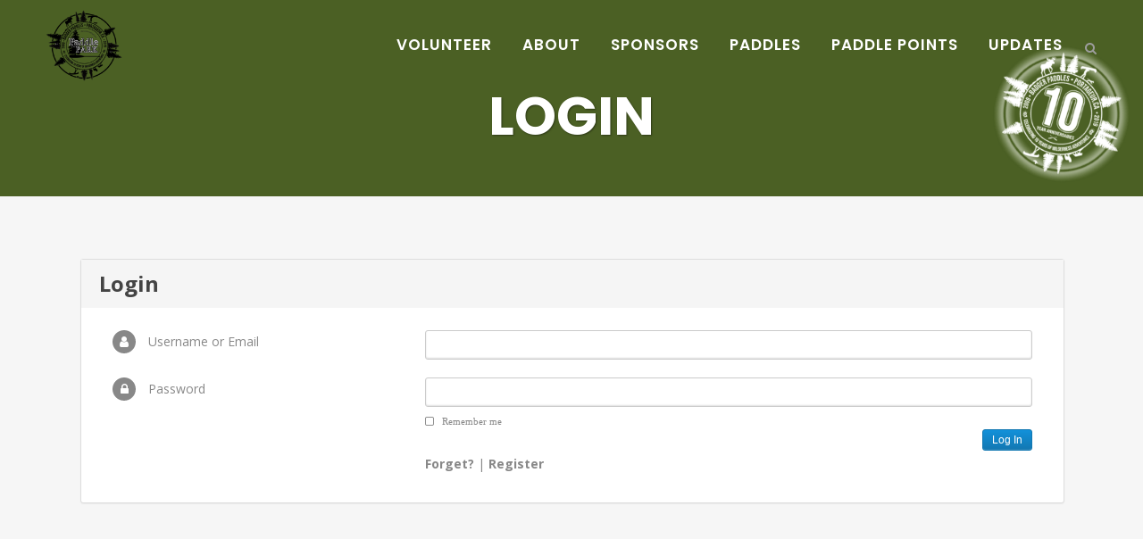

--- FILE ---
content_type: text/html; charset=UTF-8
request_url: https://paddleintheparkcontest.ca/login/
body_size: 18807
content:
	<!DOCTYPE html>
<html lang="en-US">
<head>
	<meta charset="UTF-8" />
	
				<meta name="viewport" content="width=device-width,initial-scale=1,user-scalable=no">
		
            
                        <link rel="shortcut icon" type="image/x-icon" href="https://paddleintheparkcontest.ca/wp-content/uploads/2019/05/PITPC-2019-150-black-trans-.png">
            <link rel="apple-touch-icon" href="https://paddleintheparkcontest.ca/wp-content/uploads/2019/05/PITPC-2019-150-black-trans-.png"/>
        
	<link rel="profile" href="http://gmpg.org/xfn/11" />
	<link rel="pingback" href="https://paddleintheparkcontest.ca/xmlrpc.php" />

	<title>Login - Paddle In The Park Contest</title>
<meta name='robots' content='max-image-preview:large' />
	<style>img:is([sizes="auto" i], [sizes^="auto," i]) { contain-intrinsic-size: 3000px 1500px }</style>
	
<!-- This site is optimized with the Yoast SEO plugin v11.8 - https://yoast.com/wordpress/plugins/seo/ -->
<link rel="canonical" href="https://paddleintheparkcontest.ca/login/" />
<meta property="og:locale" content="en_US" />
<meta property="og:type" content="article" />
<meta property="og:title" content="Login - Paddle In The Park Contest" />
<meta property="og:url" content="https://paddleintheparkcontest.ca/login/" />
<meta property="og:site_name" content="Paddle In The Park Contest" />
<meta property="article:publisher" content="https://www.facebook.com/PaddleInTheParkContest" />
<meta property="article:author" content="preston.ciere" />
<meta property="fb:app_id" content="351176238922719" />
<meta property="og:image" content="https://paddleintheparkcontest.ca/wp-content/uploads/2019/06/feature-PITPC-anniversarylogo-1200x600.jpg" />
<meta property="og:image:secure_url" content="https://paddleintheparkcontest.ca/wp-content/uploads/2019/06/feature-PITPC-anniversarylogo-1200x600.jpg" />
<meta property="og:image:width" content="1202" />
<meta property="og:image:height" content="600" />
<meta name="twitter:card" content="summary_large_image" />
<meta name="twitter:title" content="Login - Paddle In The Park Contest" />
<meta name="twitter:site" content="@paddleinthepark" />
<meta name="twitter:image" content="https://paddleintheparkcontest.ca/wp-content/uploads/2019/06/feature-PITPC-anniversarylogo-1200x600.jpg" />
<meta name="twitter:creator" content="@portageur_ca" />
<script type='application/ld+json' class='yoast-schema-graph yoast-schema-graph--main'>{"@context":"https://schema.org","@graph":[{"@type":"WebSite","@id":"https://paddleintheparkcontest.ca/#website","url":"https://paddleintheparkcontest.ca/","name":"Paddle In The Park Contest","potentialAction":{"@type":"SearchAction","target":"https://paddleintheparkcontest.ca/?s={search_term_string}","query-input":"required name=search_term_string"}},{"@type":"WebPage","@id":"https://paddleintheparkcontest.ca/login/#webpage","url":"https://paddleintheparkcontest.ca/login/","inLanguage":"en-US","name":"Login - Paddle In The Park Contest","isPartOf":{"@id":"https://paddleintheparkcontest.ca/#website"},"datePublished":"2015-07-14T21:02:55-04:00","dateModified":"2015-07-14T21:02:55-04:00"}]}</script>
<!-- / Yoast SEO plugin. -->

<link rel='dns-prefetch' href='//fonts.googleapis.com' />
<link rel="alternate" type="application/rss+xml" title="Paddle In The Park Contest &raquo; Feed" href="https://paddleintheparkcontest.ca/feed/" />
<link rel="alternate" type="application/rss+xml" title="Paddle In The Park Contest &raquo; Comments Feed" href="https://paddleintheparkcontest.ca/comments/feed/" />
<!-- This site uses the Google Analytics by MonsterInsights plugin v7.10.4 - Using Analytics tracking - https://www.monsterinsights.com/ -->
<script type="text/javascript" data-cfasync="false">
	var mi_version         = '7.10.4';
	var mi_track_user      = true;
	var mi_no_track_reason = '';
	
	var disableStr = 'ga-disable-UA-41850316-1';

	/* Function to detect opted out users */
	function __gaTrackerIsOptedOut() {
		return document.cookie.indexOf(disableStr + '=true') > -1;
	}

	/* Disable tracking if the opt-out cookie exists. */
	if ( __gaTrackerIsOptedOut() ) {
		window[disableStr] = true;
	}

	/* Opt-out function */
	function __gaTrackerOptout() {
	  document.cookie = disableStr + '=true; expires=Thu, 31 Dec 2099 23:59:59 UTC; path=/';
	  window[disableStr] = true;
	}
	
	if ( mi_track_user ) {
		(function(i,s,o,g,r,a,m){i['GoogleAnalyticsObject']=r;i[r]=i[r]||function(){
			(i[r].q=i[r].q||[]).push(arguments)},i[r].l=1*new Date();a=s.createElement(o),
			m=s.getElementsByTagName(o)[0];a.async=1;a.src=g;m.parentNode.insertBefore(a,m)
		})(window,document,'script','//www.google-analytics.com/analytics.js','__gaTracker');

		__gaTracker('create', 'UA-41850316-1', 'auto');
		__gaTracker('set', 'forceSSL', true);
		__gaTracker('require', 'displayfeatures');
		__gaTracker('send','pageview');
	} else {
		console.log( "" );
		(function() {
			/* https://developers.google.com/analytics/devguides/collection/analyticsjs/ */
			var noopfn = function() {
				return null;
			};
			var noopnullfn = function() {
				return null;
			};
			var Tracker = function() {
				return null;
			};
			var p = Tracker.prototype;
			p.get = noopfn;
			p.set = noopfn;
			p.send = noopfn;
			var __gaTracker = function() {
				var len = arguments.length;
				if ( len === 0 ) {
					return;
				}
				var f = arguments[len-1];
				if ( typeof f !== 'object' || f === null || typeof f.hitCallback !== 'function' ) {
					console.log( 'Not running function __gaTracker(' + arguments[0] + " ....) because you are not being tracked. " + mi_no_track_reason );
					return;
				}
				try {
					f.hitCallback();
				} catch (ex) {

				}
			};
			__gaTracker.create = function() {
				return new Tracker();
			};
			__gaTracker.getByName = noopnullfn;
			__gaTracker.getAll = function() {
				return [];
			};
			__gaTracker.remove = noopfn;
			window['__gaTracker'] = __gaTracker;
					})();
		}
</script>
<!-- / Google Analytics by MonsterInsights -->
<script type="text/javascript">
/* <![CDATA[ */
window._wpemojiSettings = {"baseUrl":"https:\/\/s.w.org\/images\/core\/emoji\/16.0.1\/72x72\/","ext":".png","svgUrl":"https:\/\/s.w.org\/images\/core\/emoji\/16.0.1\/svg\/","svgExt":".svg","source":{"concatemoji":"https:\/\/paddleintheparkcontest.ca\/wp-includes\/js\/wp-emoji-release.min.js?ver=6.8.3"}};
/*! This file is auto-generated */
!function(s,n){var o,i,e;function c(e){try{var t={supportTests:e,timestamp:(new Date).valueOf()};sessionStorage.setItem(o,JSON.stringify(t))}catch(e){}}function p(e,t,n){e.clearRect(0,0,e.canvas.width,e.canvas.height),e.fillText(t,0,0);var t=new Uint32Array(e.getImageData(0,0,e.canvas.width,e.canvas.height).data),a=(e.clearRect(0,0,e.canvas.width,e.canvas.height),e.fillText(n,0,0),new Uint32Array(e.getImageData(0,0,e.canvas.width,e.canvas.height).data));return t.every(function(e,t){return e===a[t]})}function u(e,t){e.clearRect(0,0,e.canvas.width,e.canvas.height),e.fillText(t,0,0);for(var n=e.getImageData(16,16,1,1),a=0;a<n.data.length;a++)if(0!==n.data[a])return!1;return!0}function f(e,t,n,a){switch(t){case"flag":return n(e,"\ud83c\udff3\ufe0f\u200d\u26a7\ufe0f","\ud83c\udff3\ufe0f\u200b\u26a7\ufe0f")?!1:!n(e,"\ud83c\udde8\ud83c\uddf6","\ud83c\udde8\u200b\ud83c\uddf6")&&!n(e,"\ud83c\udff4\udb40\udc67\udb40\udc62\udb40\udc65\udb40\udc6e\udb40\udc67\udb40\udc7f","\ud83c\udff4\u200b\udb40\udc67\u200b\udb40\udc62\u200b\udb40\udc65\u200b\udb40\udc6e\u200b\udb40\udc67\u200b\udb40\udc7f");case"emoji":return!a(e,"\ud83e\udedf")}return!1}function g(e,t,n,a){var r="undefined"!=typeof WorkerGlobalScope&&self instanceof WorkerGlobalScope?new OffscreenCanvas(300,150):s.createElement("canvas"),o=r.getContext("2d",{willReadFrequently:!0}),i=(o.textBaseline="top",o.font="600 32px Arial",{});return e.forEach(function(e){i[e]=t(o,e,n,a)}),i}function t(e){var t=s.createElement("script");t.src=e,t.defer=!0,s.head.appendChild(t)}"undefined"!=typeof Promise&&(o="wpEmojiSettingsSupports",i=["flag","emoji"],n.supports={everything:!0,everythingExceptFlag:!0},e=new Promise(function(e){s.addEventListener("DOMContentLoaded",e,{once:!0})}),new Promise(function(t){var n=function(){try{var e=JSON.parse(sessionStorage.getItem(o));if("object"==typeof e&&"number"==typeof e.timestamp&&(new Date).valueOf()<e.timestamp+604800&&"object"==typeof e.supportTests)return e.supportTests}catch(e){}return null}();if(!n){if("undefined"!=typeof Worker&&"undefined"!=typeof OffscreenCanvas&&"undefined"!=typeof URL&&URL.createObjectURL&&"undefined"!=typeof Blob)try{var e="postMessage("+g.toString()+"("+[JSON.stringify(i),f.toString(),p.toString(),u.toString()].join(",")+"));",a=new Blob([e],{type:"text/javascript"}),r=new Worker(URL.createObjectURL(a),{name:"wpTestEmojiSupports"});return void(r.onmessage=function(e){c(n=e.data),r.terminate(),t(n)})}catch(e){}c(n=g(i,f,p,u))}t(n)}).then(function(e){for(var t in e)n.supports[t]=e[t],n.supports.everything=n.supports.everything&&n.supports[t],"flag"!==t&&(n.supports.everythingExceptFlag=n.supports.everythingExceptFlag&&n.supports[t]);n.supports.everythingExceptFlag=n.supports.everythingExceptFlag&&!n.supports.flag,n.DOMReady=!1,n.readyCallback=function(){n.DOMReady=!0}}).then(function(){return e}).then(function(){var e;n.supports.everything||(n.readyCallback(),(e=n.source||{}).concatemoji?t(e.concatemoji):e.wpemoji&&e.twemoji&&(t(e.twemoji),t(e.wpemoji)))}))}((window,document),window._wpemojiSettings);
/* ]]> */
</script>
<link rel='stylesheet' id='rainstyle-css' href='https://paddleintheparkcontest.ca/wp-content/themes/bridge-child/rain-style.css?ver=6.8.3' type='text/css' media='all' />
<link rel='stylesheet' id='layerslider-css' href='https://paddleintheparkcontest.ca/wp-content/plugins/LayerSlider/static/layerslider/css/layerslider.css?ver=6.8.2' type='text/css' media='all' />
<link rel='stylesheet' id='upme_google_fonts-css' href='//fonts.googleapis.com/css?family=Open+Sans%3A400italic%2C700italic%2C400%2C700&#038;subset=latin%2Clatin-ext&#038;ver=6.8.3' type='text/css' media='all' />
<link rel='stylesheet' id='upme_font_awesome-css' href='https://paddleintheparkcontest.ca/wp-content/plugins/upme/css/font-awesome.min.css?ver=6.8.3' type='text/css' media='all' />
<link rel='stylesheet' id='upme_css-css' href='https://paddleintheparkcontest.ca/wp-content/plugins/upme/css/upme.css?ver=6.8.3' type='text/css' media='all' />
<link rel='stylesheet' id='upme_style-css' href='https://paddleintheparkcontest.ca/wp-content/plugins/upme/styles/default.css?ver=6.8.3' type='text/css' media='all' />
<link rel='stylesheet' id='upme_responsive-css' href='https://paddleintheparkcontest.ca/wp-content/plugins/upme/css/upme-responsive.css?ver=6.8.3' type='text/css' media='all' />
<style id='wp-emoji-styles-inline-css' type='text/css'>

	img.wp-smiley, img.emoji {
		display: inline !important;
		border: none !important;
		box-shadow: none !important;
		height: 1em !important;
		width: 1em !important;
		margin: 0 0.07em !important;
		vertical-align: -0.1em !important;
		background: none !important;
		padding: 0 !important;
	}
</style>
<link rel='stylesheet' id='wp-block-library-css' href='https://paddleintheparkcontest.ca/wp-includes/css/dist/block-library/style.min.css?ver=6.8.3' type='text/css' media='all' />
<style id='classic-theme-styles-inline-css' type='text/css'>
/*! This file is auto-generated */
.wp-block-button__link{color:#fff;background-color:#32373c;border-radius:9999px;box-shadow:none;text-decoration:none;padding:calc(.667em + 2px) calc(1.333em + 2px);font-size:1.125em}.wp-block-file__button{background:#32373c;color:#fff;text-decoration:none}
</style>
<style id='global-styles-inline-css' type='text/css'>
:root{--wp--preset--aspect-ratio--square: 1;--wp--preset--aspect-ratio--4-3: 4/3;--wp--preset--aspect-ratio--3-4: 3/4;--wp--preset--aspect-ratio--3-2: 3/2;--wp--preset--aspect-ratio--2-3: 2/3;--wp--preset--aspect-ratio--16-9: 16/9;--wp--preset--aspect-ratio--9-16: 9/16;--wp--preset--color--black: #000000;--wp--preset--color--cyan-bluish-gray: #abb8c3;--wp--preset--color--white: #ffffff;--wp--preset--color--pale-pink: #f78da7;--wp--preset--color--vivid-red: #cf2e2e;--wp--preset--color--luminous-vivid-orange: #ff6900;--wp--preset--color--luminous-vivid-amber: #fcb900;--wp--preset--color--light-green-cyan: #7bdcb5;--wp--preset--color--vivid-green-cyan: #00d084;--wp--preset--color--pale-cyan-blue: #8ed1fc;--wp--preset--color--vivid-cyan-blue: #0693e3;--wp--preset--color--vivid-purple: #9b51e0;--wp--preset--gradient--vivid-cyan-blue-to-vivid-purple: linear-gradient(135deg,rgba(6,147,227,1) 0%,rgb(155,81,224) 100%);--wp--preset--gradient--light-green-cyan-to-vivid-green-cyan: linear-gradient(135deg,rgb(122,220,180) 0%,rgb(0,208,130) 100%);--wp--preset--gradient--luminous-vivid-amber-to-luminous-vivid-orange: linear-gradient(135deg,rgba(252,185,0,1) 0%,rgba(255,105,0,1) 100%);--wp--preset--gradient--luminous-vivid-orange-to-vivid-red: linear-gradient(135deg,rgba(255,105,0,1) 0%,rgb(207,46,46) 100%);--wp--preset--gradient--very-light-gray-to-cyan-bluish-gray: linear-gradient(135deg,rgb(238,238,238) 0%,rgb(169,184,195) 100%);--wp--preset--gradient--cool-to-warm-spectrum: linear-gradient(135deg,rgb(74,234,220) 0%,rgb(151,120,209) 20%,rgb(207,42,186) 40%,rgb(238,44,130) 60%,rgb(251,105,98) 80%,rgb(254,248,76) 100%);--wp--preset--gradient--blush-light-purple: linear-gradient(135deg,rgb(255,206,236) 0%,rgb(152,150,240) 100%);--wp--preset--gradient--blush-bordeaux: linear-gradient(135deg,rgb(254,205,165) 0%,rgb(254,45,45) 50%,rgb(107,0,62) 100%);--wp--preset--gradient--luminous-dusk: linear-gradient(135deg,rgb(255,203,112) 0%,rgb(199,81,192) 50%,rgb(65,88,208) 100%);--wp--preset--gradient--pale-ocean: linear-gradient(135deg,rgb(255,245,203) 0%,rgb(182,227,212) 50%,rgb(51,167,181) 100%);--wp--preset--gradient--electric-grass: linear-gradient(135deg,rgb(202,248,128) 0%,rgb(113,206,126) 100%);--wp--preset--gradient--midnight: linear-gradient(135deg,rgb(2,3,129) 0%,rgb(40,116,252) 100%);--wp--preset--font-size--small: 13px;--wp--preset--font-size--medium: 20px;--wp--preset--font-size--large: 36px;--wp--preset--font-size--x-large: 42px;--wp--preset--spacing--20: 0.44rem;--wp--preset--spacing--30: 0.67rem;--wp--preset--spacing--40: 1rem;--wp--preset--spacing--50: 1.5rem;--wp--preset--spacing--60: 2.25rem;--wp--preset--spacing--70: 3.38rem;--wp--preset--spacing--80: 5.06rem;--wp--preset--shadow--natural: 6px 6px 9px rgba(0, 0, 0, 0.2);--wp--preset--shadow--deep: 12px 12px 50px rgba(0, 0, 0, 0.4);--wp--preset--shadow--sharp: 6px 6px 0px rgba(0, 0, 0, 0.2);--wp--preset--shadow--outlined: 6px 6px 0px -3px rgba(255, 255, 255, 1), 6px 6px rgba(0, 0, 0, 1);--wp--preset--shadow--crisp: 6px 6px 0px rgba(0, 0, 0, 1);}:where(.is-layout-flex){gap: 0.5em;}:where(.is-layout-grid){gap: 0.5em;}body .is-layout-flex{display: flex;}.is-layout-flex{flex-wrap: wrap;align-items: center;}.is-layout-flex > :is(*, div){margin: 0;}body .is-layout-grid{display: grid;}.is-layout-grid > :is(*, div){margin: 0;}:where(.wp-block-columns.is-layout-flex){gap: 2em;}:where(.wp-block-columns.is-layout-grid){gap: 2em;}:where(.wp-block-post-template.is-layout-flex){gap: 1.25em;}:where(.wp-block-post-template.is-layout-grid){gap: 1.25em;}.has-black-color{color: var(--wp--preset--color--black) !important;}.has-cyan-bluish-gray-color{color: var(--wp--preset--color--cyan-bluish-gray) !important;}.has-white-color{color: var(--wp--preset--color--white) !important;}.has-pale-pink-color{color: var(--wp--preset--color--pale-pink) !important;}.has-vivid-red-color{color: var(--wp--preset--color--vivid-red) !important;}.has-luminous-vivid-orange-color{color: var(--wp--preset--color--luminous-vivid-orange) !important;}.has-luminous-vivid-amber-color{color: var(--wp--preset--color--luminous-vivid-amber) !important;}.has-light-green-cyan-color{color: var(--wp--preset--color--light-green-cyan) !important;}.has-vivid-green-cyan-color{color: var(--wp--preset--color--vivid-green-cyan) !important;}.has-pale-cyan-blue-color{color: var(--wp--preset--color--pale-cyan-blue) !important;}.has-vivid-cyan-blue-color{color: var(--wp--preset--color--vivid-cyan-blue) !important;}.has-vivid-purple-color{color: var(--wp--preset--color--vivid-purple) !important;}.has-black-background-color{background-color: var(--wp--preset--color--black) !important;}.has-cyan-bluish-gray-background-color{background-color: var(--wp--preset--color--cyan-bluish-gray) !important;}.has-white-background-color{background-color: var(--wp--preset--color--white) !important;}.has-pale-pink-background-color{background-color: var(--wp--preset--color--pale-pink) !important;}.has-vivid-red-background-color{background-color: var(--wp--preset--color--vivid-red) !important;}.has-luminous-vivid-orange-background-color{background-color: var(--wp--preset--color--luminous-vivid-orange) !important;}.has-luminous-vivid-amber-background-color{background-color: var(--wp--preset--color--luminous-vivid-amber) !important;}.has-light-green-cyan-background-color{background-color: var(--wp--preset--color--light-green-cyan) !important;}.has-vivid-green-cyan-background-color{background-color: var(--wp--preset--color--vivid-green-cyan) !important;}.has-pale-cyan-blue-background-color{background-color: var(--wp--preset--color--pale-cyan-blue) !important;}.has-vivid-cyan-blue-background-color{background-color: var(--wp--preset--color--vivid-cyan-blue) !important;}.has-vivid-purple-background-color{background-color: var(--wp--preset--color--vivid-purple) !important;}.has-black-border-color{border-color: var(--wp--preset--color--black) !important;}.has-cyan-bluish-gray-border-color{border-color: var(--wp--preset--color--cyan-bluish-gray) !important;}.has-white-border-color{border-color: var(--wp--preset--color--white) !important;}.has-pale-pink-border-color{border-color: var(--wp--preset--color--pale-pink) !important;}.has-vivid-red-border-color{border-color: var(--wp--preset--color--vivid-red) !important;}.has-luminous-vivid-orange-border-color{border-color: var(--wp--preset--color--luminous-vivid-orange) !important;}.has-luminous-vivid-amber-border-color{border-color: var(--wp--preset--color--luminous-vivid-amber) !important;}.has-light-green-cyan-border-color{border-color: var(--wp--preset--color--light-green-cyan) !important;}.has-vivid-green-cyan-border-color{border-color: var(--wp--preset--color--vivid-green-cyan) !important;}.has-pale-cyan-blue-border-color{border-color: var(--wp--preset--color--pale-cyan-blue) !important;}.has-vivid-cyan-blue-border-color{border-color: var(--wp--preset--color--vivid-cyan-blue) !important;}.has-vivid-purple-border-color{border-color: var(--wp--preset--color--vivid-purple) !important;}.has-vivid-cyan-blue-to-vivid-purple-gradient-background{background: var(--wp--preset--gradient--vivid-cyan-blue-to-vivid-purple) !important;}.has-light-green-cyan-to-vivid-green-cyan-gradient-background{background: var(--wp--preset--gradient--light-green-cyan-to-vivid-green-cyan) !important;}.has-luminous-vivid-amber-to-luminous-vivid-orange-gradient-background{background: var(--wp--preset--gradient--luminous-vivid-amber-to-luminous-vivid-orange) !important;}.has-luminous-vivid-orange-to-vivid-red-gradient-background{background: var(--wp--preset--gradient--luminous-vivid-orange-to-vivid-red) !important;}.has-very-light-gray-to-cyan-bluish-gray-gradient-background{background: var(--wp--preset--gradient--very-light-gray-to-cyan-bluish-gray) !important;}.has-cool-to-warm-spectrum-gradient-background{background: var(--wp--preset--gradient--cool-to-warm-spectrum) !important;}.has-blush-light-purple-gradient-background{background: var(--wp--preset--gradient--blush-light-purple) !important;}.has-blush-bordeaux-gradient-background{background: var(--wp--preset--gradient--blush-bordeaux) !important;}.has-luminous-dusk-gradient-background{background: var(--wp--preset--gradient--luminous-dusk) !important;}.has-pale-ocean-gradient-background{background: var(--wp--preset--gradient--pale-ocean) !important;}.has-electric-grass-gradient-background{background: var(--wp--preset--gradient--electric-grass) !important;}.has-midnight-gradient-background{background: var(--wp--preset--gradient--midnight) !important;}.has-small-font-size{font-size: var(--wp--preset--font-size--small) !important;}.has-medium-font-size{font-size: var(--wp--preset--font-size--medium) !important;}.has-large-font-size{font-size: var(--wp--preset--font-size--large) !important;}.has-x-large-font-size{font-size: var(--wp--preset--font-size--x-large) !important;}
:where(.wp-block-post-template.is-layout-flex){gap: 1.25em;}:where(.wp-block-post-template.is-layout-grid){gap: 1.25em;}
:where(.wp-block-columns.is-layout-flex){gap: 2em;}:where(.wp-block-columns.is-layout-grid){gap: 2em;}
:root :where(.wp-block-pullquote){font-size: 1.5em;line-height: 1.6;}
</style>
<link rel='stylesheet' id='contact-form-7-css' href='https://paddleintheparkcontest.ca/wp-content/plugins/contact-form-7/includes/css/styles.css?ver=6.0.6' type='text/css' media='all' />
<link rel='stylesheet' id='lbg_logoshowcase_site_grid_css-css' href='https://paddleintheparkcontest.ca/wp-content/plugins/lbg_logo_showcase_addon_visual_composer/grid/css/logogridshowcase.css?ver=6.8.3' type='text/css' media='all' />
<link rel='stylesheet' id='lbg_logoshowcase_site_carousel_css-css' href='https://paddleintheparkcontest.ca/wp-content/plugins/lbg_logo_showcase_addon_visual_composer/carousel/css/logo_carousel.css?ver=6.8.3' type='text/css' media='all' />
<link rel='stylesheet' id='lbg_logoshowcase_site_perspective_css-css' href='https://paddleintheparkcontest.ca/wp-content/plugins/lbg_logo_showcase_addon_visual_composer/perspective/css/logo_perspective.css?ver=6.8.3' type='text/css' media='all' />
<link rel='stylesheet' id='rs-plugin-settings-css' href='https://paddleintheparkcontest.ca/wp-content/plugins/revslider/public/assets/css/settings.css?ver=5.4.8.3' type='text/css' media='all' />
<style id='rs-plugin-settings-inline-css' type='text/css'>
@import url(https://fonts.googleapis.com/css?family=Oswald);@import url(https://fonts.googleapis.com/css?family=Open+Sans:400italic,400,700,800);.tp-caption a{color:#ff7302;text-shadow:none;-webkit-transition:all 0.2s ease-out;-moz-transition:all 0.2s ease-out;-o-transition:all 0.2s ease-out;-ms-transition:all 0.2s ease-out}.tp-caption a:hover{color:#ffa902}.tp-caption a{color:#ff7302;text-shadow:none;-webkit-transition:all 0.2s ease-out;-moz-transition:all 0.2s ease-out;-o-transition:all 0.2s ease-out;-ms-transition:all 0.2s ease-out}.tp-caption a:hover{color:#ffa902}.tp-caption.big_caption_3,.tp-caption.big_caption_2,.tp-caption.big_caption_4,.tp-caption.big_caption_5,.tp-caption.big_caption_6,.tp-caption.big_caption_7,.tp-caption.big_caption_8,.tp-caption.big_caption_9,.tp-caption.big_caption_10,.tp-caption.big_caption_11,.tp-caption.big_caption_12,.tp-caption.big_caption_13,.tp-caption.big_caption_3_white,.tp-caption.big_caption_2_white,.tp-caption.big_caption_4_white{position:absolute; color:#e14f4f; text-shadow:none; font-size:80px; line-height:80px; font-family:"Oswald";border-width:0px; border-style:none}.tp-caption.big_caption_2,.tp-caption.big_caption_2_white{font-size:48px}.tp-caption.big_caption_4,.tp-caption.big_caption_4_white{font-size:124px; color:#fff}.tp-caption.big_caption_5{font-size:120px;color:#94BB54;font-weight:800}.tp-caption.big_caption_6{font-size:84px;color:#94BB54;font-weight:800}.tp-caption.big_caption_7{font-size:50px;color:#333;font-weight:800}.tp-caption.big_caption_8{font-size:24px;color:#fff;font-family:"Open Sans"}.tp-caption.big_caption_9{font-size:100px;color:#fff !important}.tp-caption.big_caption_10{font-size:55px;color:#2a2b2c;font-weight:bold}.tp-caption.big_caption_11{font-size:100px;color:#fff}.tp-caption.big_caption_12{font-size:200px;color:#94BB54;font-weight:800}.tp-caption.big_caption_13{font-size:24px;color:#aaa;font-family:"Open Sans"}.tp-caption.handwriting,.tp-caption.handwriting_white{position:absolute; color:#fff; text-shadow:none; font-size:144px; line-height:44px; font-family:"Dancing Script";padding:15px 40px 15px 40px;margin:0px; border-width:0px; border-style:none}.tp-caption.store_button a{position:absolute; color:#fff; text-shadow:none; font-size:18px; line-height:18px; font-weight:bold; font-family:"Open Sans";padding:20px 35px 20px 35px !important;margin:0px;  cursor:pointer;   background:#1ABC9C;  border-radius:5px;   border-bottom:4px solid #16A085}.tp-caption.store_button_white a{position:absolute; color:#fff; text-shadow:none;   font-size:14px;  font-weight:normal;  padding:10px 20px !important;   background:#379BDE;   border-bottom:4px solid #2980B9;   border-radius:5px }.tp-caption.store_button_white a:hover{background:#2980B9; border-bottom:4px solid #379BDE}.tp-caption.store_button a,.tp-caption.store_button_white a{color:#fff !important}.tp-caption.store_button_white a{color:#fff !important}.tp-caption a{color:#ff7302;text-shadow:none;-webkit-transition:all 0.2s ease-out;-moz-transition:all 0.2s ease-out;-o-transition:all 0.2s ease-out;-ms-transition:all 0.2s ease-out}.tp-caption a:hover{color:#ffa902}.tp-caption.big_caption_3_white,.tp-caption.big_caption_2_white,.tp-caption.big_caption_4_white,.tp-caption.handwriting_white{color:#fff}.tp-caption a{color:#ff7302;text-shadow:none;-webkit-transition:all 0.2s ease-out;-moz-transition:all 0.2s ease-out;-o-transition:all 0.2s ease-out;-ms-transition:all 0.2s ease-out}.tp-caption a:hover{color:#ffa902}@import url(http://fonts.googleapis.com/css?family=Oswald);@import url(http://fonts.googleapis.com/css?family=Open+Sans:400italic,400,700,800);.tp-caption a{color:#ff7302;text-shadow:none;-webkit-transition:all 0.2s ease-out;-moz-transition:all 0.2s ease-out;-o-transition:all 0.2s ease-out;-ms-transition:all 0.2s ease-out}.tp-caption a:hover{color:#ffa902}.tp-caption a{color:#ff7302;text-shadow:none;-webkit-transition:all 0.2s ease-out;-moz-transition:all 0.2s ease-out;-o-transition:all 0.2s ease-out;-ms-transition:all 0.2s ease-out}.tp-caption a:hover{color:#ffa902}.tp-caption.big_caption_3,.tp-caption.big_caption_2,.tp-caption.big_caption_4,.tp-caption.big_caption_5,.tp-caption.big_caption_6,.tp-caption.big_caption_7,.tp-caption.big_caption_8,.tp-caption.big_caption_9,.tp-caption.big_caption_10,.tp-caption.big_caption_11,.tp-caption.big_caption_12,.tp-caption.big_caption_13,.tp-caption.big_caption_3_white,.tp-caption.big_caption_2_white,.tp-caption.big_caption_4_white{position:absolute; color:#e14f4f; text-shadow:none; font-size:80px; line-height:80px; font-family:"Oswald";border-width:0px; border-style:none}.tp-caption.big_caption_2,.tp-caption.big_caption_2_white{font-size:48px}.tp-caption.big_caption_4,.tp-caption.big_caption_4_white{font-size:124px; color:#fff}.tp-caption.big_caption_5{font-size:120px;color:#94BB54;font-weight:800}.tp-caption.big_caption_6{font-size:84px;color:#94BB54;font-weight:800}.tp-caption.big_caption_7{font-size:50px;color:#333;font-weight:800}.tp-caption.big_caption_8{font-size:24px;color:#fff;font-family:"Open Sans"}.tp-caption.big_caption_9{font-size:100px;color:#fff !important}.tp-caption.big_caption_10{font-size:55px;color:#2a2b2c;font-weight:bold}.tp-caption.big_caption_11{font-size:100px;color:#fff}.tp-caption.big_caption_12{font-size:200px;color:#94BB54;font-weight:800}.tp-caption.big_caption_13{font-size:24px;color:#aaa;font-family:"Open Sans"}.tp-caption.handwriting,.tp-caption.handwriting_white{position:absolute; color:#fff; text-shadow:none; font-size:144px; line-height:44px; font-family:"Dancing Script";padding:15px 40px 15px 40px;margin:0px; border-width:0px; border-style:none}.tp-caption.store_button a{position:absolute; color:#fff; text-shadow:none; font-size:18px; line-height:18px; font-weight:bold; font-family:"Open Sans";padding:20px 35px 20px 35px !important;margin:0px;  cursor:pointer;   background:#1ABC9C;  border-radius:5px;   border-bottom:4px solid #16A085}.tp-caption.store_button_white a{position:absolute; color:#fff; text-shadow:none;   font-size:14px;  font-weight:normal;  padding:10px 20px !important;   background:#379BDE;   border-bottom:4px solid #2980B9;   border-radius:5px }.tp-caption.store_button_white a:hover{background:#2980B9; border-bottom:4px solid #379BDE}.tp-caption.store_button a,.tp-caption.store_button_white a{color:#fff !important}.tp-caption.store_button_white a{color:#fff !important}.tp-caption a{color:#ff7302;text-shadow:none;-webkit-transition:all 0.2s ease-out;-moz-transition:all 0.2s ease-out;-o-transition:all 0.2s ease-out;-ms-transition:all 0.2s ease-out}.tp-caption a:hover{color:#ffa902}.tp-caption.big_caption_3_white,.tp-caption.big_caption_2_white,.tp-caption.big_caption_4_white,.tp-caption.handwriting_white{color:#fff}.tp-caption a{color:#ff7302;text-shadow:none;-webkit-transition:all 0.2s ease-out;-moz-transition:all 0.2s ease-out;-o-transition:all 0.2s ease-out;-ms-transition:all 0.2s ease-out}.tp-caption a:hover{color:#ffa902}
</style>
<link rel='stylesheet' id='mediaelement-css' href='https://paddleintheparkcontest.ca/wp-includes/js/mediaelement/mediaelementplayer-legacy.min.css?ver=4.2.17' type='text/css' media='all' />
<link rel='stylesheet' id='wp-mediaelement-css' href='https://paddleintheparkcontest.ca/wp-includes/js/mediaelement/wp-mediaelement.min.css?ver=6.8.3' type='text/css' media='all' />
<link rel='stylesheet' id='bridge-default-style-css' href='https://paddleintheparkcontest.ca/wp-content/themes/bridge/style.css?ver=6.8.3' type='text/css' media='all' />
<link rel='stylesheet' id='bridge-qode-font_awesome-css' href='https://paddleintheparkcontest.ca/wp-content/themes/bridge/css/font-awesome/css/font-awesome.min.css?ver=6.8.3' type='text/css' media='all' />
<link rel='stylesheet' id='bridge-qode-font_elegant-css' href='https://paddleintheparkcontest.ca/wp-content/themes/bridge/css/elegant-icons/style.min.css?ver=6.8.3' type='text/css' media='all' />
<link rel='stylesheet' id='bridge-qode-linea_icons-css' href='https://paddleintheparkcontest.ca/wp-content/themes/bridge/css/linea-icons/style.css?ver=6.8.3' type='text/css' media='all' />
<link rel='stylesheet' id='bridge-qode-dripicons-css' href='https://paddleintheparkcontest.ca/wp-content/themes/bridge/css/dripicons/dripicons.css?ver=6.8.3' type='text/css' media='all' />
<link rel='stylesheet' id='bridge-stylesheet-css' href='https://paddleintheparkcontest.ca/wp-content/themes/bridge/css/stylesheet.min.css?ver=6.8.3' type='text/css' media='all' />
<style id='bridge-stylesheet-inline-css' type='text/css'>
   .page-id-11253.disabled_footer_top .footer_top_holder, .page-id-11253.disabled_footer_bottom .footer_bottom_holder { display: none;}


</style>
<link rel='stylesheet' id='bridge-print-css' href='https://paddleintheparkcontest.ca/wp-content/themes/bridge/css/print.css?ver=6.8.3' type='text/css' media='all' />
<link rel='stylesheet' id='bridge-style-dynamic-css' href='https://paddleintheparkcontest.ca/wp-content/themes/bridge/css/style_dynamic.css?ver=1563909789' type='text/css' media='all' />
<link rel='stylesheet' id='bridge-responsive-css' href='https://paddleintheparkcontest.ca/wp-content/themes/bridge/css/responsive.min.css?ver=6.8.3' type='text/css' media='all' />
<link rel='stylesheet' id='bridge-style-dynamic-responsive-css' href='https://paddleintheparkcontest.ca/wp-content/themes/bridge/css/style_dynamic_responsive.css?ver=1563909789' type='text/css' media='all' />
<style id='bridge-style-dynamic-responsive-inline-css' type='text/css'>
.content_inner .title_outer {
  margin-bottom: 40px;
}
.q_icon_list {
    margin-bottom: 10px;
}

.q_social_icon_holder.normal_social {
    margin: 0 11px;
}

.wpb_wrapper .qode-banner {
  padding: 40px 0 40px 0;
  font-size: 4.5rem;
  font-weight: bold;
  min-height: 120px;
  color: #86af49;
}
.wpb_wrapper .qode-banner .qode-banner-content {
  background: none;
}
.wpb_wrapper .qode-banner:hover .qode-banner-content {
  opacity: 0.7;
}
body p {
  color: #484848;
  padding-bottom: 10px;
  font-size: 16px;
  font-weight: normal;
}
 .big_title_text h2 {
  font-size: 4rem;
  line-height: 6rem;
}
h3, .h3, h3 a {
  color: #171717;
  font-weight: 600;
  text-transform: uppercase;
}
.blog_holder.blog_pinterest article .post_image {
    background-color: #fff;
}
.blog_holder.blog_pinterest .type-reward .post_text_inner {
  height: 121px;
}
.qode-btn.qode-btn-icon .qode-button-v2-icon-holder {
  border-left: none;
}
@media only screen and (max-width: 1024px) {
  .wpb_wrapper .qode-banner {
    font-size: 3.5rem;
  }
}
@media only screen and (max-width: 769px) {
  .qode-footer-bottom-follow {    
    display: none;
  }
 .wpb_wrapper .qode-banner {
    font-size: 1.35rem;
  }
}
body .gform_wrapper select {
  font-size: 18px;
  color: #171717;
}
.gform_wrapper.gf_browser_chrome select {
  padding: 6px 0 6px 6px;
}
body .gform_wrapper .top_label .gfield_label, .gform_wrapper input:not([type=radio]):not([type=checkbox]):not([type=submit]):not([type=button]):not([type=image]):not([type=file]) {
  color:  #171717;
   font-size: 18px;
}
body .gform_wrapper input:not([type=radio]):not([type=checkbox]):not([type=submit]):not([type=button]):not([type=image]):not([type=file]) {
  padding: 10px 8px;
}
.title_subtitle_holder_inner h1 a {
  color: #ffffff;
}
.upme-inner.upme-clearfix.upme-view-panel.upme-profile  {
  margin-top: 60px;
}
.content_inner .blog_holder article .post_info {
  margin: 0 0 40px;
}
</style>
<link rel='stylesheet' id='js_composer_front-css' href='https://paddleintheparkcontest.ca/wp-content/plugins/js_composer/assets/css/js_composer.min.css?ver=5.7' type='text/css' media='all' />
<link rel='stylesheet' id='bridge-style-handle-google-fonts-css' href='https://fonts.googleapis.com/css?family=Raleway%3A100%2C200%2C300%2C400%2C500%2C600%2C700%2C800%2C900%2C300italic%2C400italic%2C700italic%7CPoppins%3A100%2C200%2C300%2C400%2C500%2C600%2C700%2C800%2C900%2C300italic%2C400italic%2C700italic&#038;subset=latin%2Clatin-ext&#038;ver=1.0.0' type='text/css' media='all' />
<link rel='stylesheet' id='bridge-childstyle-css' href='https://paddleintheparkcontest.ca/wp-content/themes/bridge-child/style.css?ver=6.8.3' type='text/css' media='all' />
<script type="text/javascript" id="layerslider-greensock-js-extra">
/* <![CDATA[ */
var LS_Meta = {"v":"6.8.2"};
/* ]]> */
</script>
<script type="text/javascript" src="https://paddleintheparkcontest.ca/wp-content/plugins/LayerSlider/static/layerslider/js/greensock.js?ver=1.19.0" id="layerslider-greensock-js"></script>
<script type="text/javascript" src="https://paddleintheparkcontest.ca/wp-includes/js/jquery/jquery.min.js?ver=3.7.1" id="jquery-core-js"></script>
<script type="text/javascript" src="https://paddleintheparkcontest.ca/wp-includes/js/jquery/jquery-migrate.min.js?ver=3.4.1" id="jquery-migrate-js"></script>
<script type="text/javascript" src="https://paddleintheparkcontest.ca/wp-content/plugins/LayerSlider/static/layerslider/js/layerslider.kreaturamedia.jquery.js?ver=6.8.2" id="layerslider-js"></script>
<script type="text/javascript" src="https://paddleintheparkcontest.ca/wp-content/plugins/LayerSlider/static/layerslider/js/layerslider.transitions.js?ver=6.8.2" id="layerslider-transitions-js"></script>
<script type="text/javascript" src="https://paddleintheparkcontest.ca/wp-content/plugins/upme/js/upme-fitvids.js?ver=6.8.3" id="upme_fitvids_js-js"></script>
<script type="text/javascript" id="upme_tmce-js-extra">
/* <![CDATA[ */
var UPMETmce = {"InsertUPMEShortcode":"Insert UPME Shortcode","LoginRegistrationForms":"Login \/ Registration Forms","FrontRegistrationForm":"Front-end Registration Form","RegFormCustomRedirect":"Registration Form with Custom Redirect","RegFormCaptcha":"Registration Form with Captcha","RegFormNoCaptcha":"Registration Form without Captcha","FrontLoginForm":"Front-end Login Form","SidebarLoginWidget":"Sidebar Login Widget (use in text widget)","LoginFormCustomRedirect":"Login Form with Custom Redirect","LogoutButton":"Logout Button","LogoutButtonCustomRedirect":"Logout Button with Custom Redirect","SingleProfile":"Single Profile","LoggedUserProfile":"Logged in User Profile","LoggedUserProfileUserID":"Logged in User Profile showing User ID","LoggedUserProfileHideStats":"Logged in User Profile without Stats","LoggedUserProfileUserRole":"Logged in User Profile showing User Role","LoggedUserProfileStatus":"Logged in User Profile showing Profile Status","LoggedUserProfileLogoutRedirect":"Logged in User Profile with Logout Redirect","PostAuthorProfile":"Post Author Profile","SpecificUserProfile":"Specific User Profile","MultipleProfilesMemberList":"Multiple Profiles \/ Member List","GroupSpecificUsers":"Group of Specific Users","AllUsers":"All Users","AllUsersCompactView":"All Users in Compact View","AllUsersCompactViewHalfWidth":"All Users in Compact View, Half Width","AllUsersModalWindow":"All Users in Modal Windows","AllUsersNewWindow":"All Users in New Windows","UsersBasedUserRole":"Users Based on User Role","AdministratorUsersOnly":"Administrator Users Only","AllUsersOrderedDisplayName":"All Users Ordered by Display Name","AllUsersOrderedPostCount":"All Users Ordered by Post Count","AllUsersOrderedRegistrationDate":"All Users Ordered by Registration Date","AllUsersOrderedCustomField":"All Users Ordered by Custom Field","AllUsersUserID":"All Users showing User ID","GroupUsersCustomField":"Group Users by Custom Field Values","HideUsersUntilSearch":"Hide All Users until Search","SearchProfile":"Search Profiles","SearchCustomFieldFilters":"Search with Custom Field Filters","PrivateContentLoginRequired":"Private Content (Login Required)","ShortcodeOptionExamples":"Shortcode Option Examples","HideUserStatistics":"Hide User Statistics","HideUserSocialBar":"Hide User Social Bar","HalfWidthProfileView":"1\/2 Width Profile View","CompactViewNoExtraFields":"Compact View (No extra fields)","CustomizedProfileFields":"Customized Profile Fields","ShowUserIDProfiles":"Show User ID on Profiles","LimitResultsMemberList":"Limit Results on Member List","ShowResultCountMemberList":"Show Result Count on Member List"};
/* ]]> */
</script>
<script type="text/javascript" src="https://paddleintheparkcontest.ca/wp-content/plugins/upme/admin/js/tinymce_language_strings.js?ver=6.8.3" id="upme_tmce-js"></script>
<script type="text/javascript" id="monsterinsights-frontend-script-js-extra">
/* <![CDATA[ */
var monsterinsights_frontend = {"js_events_tracking":"true","download_extensions":"doc,pdf,ppt,zip,xls,docx,pptx,xlsx","inbound_paths":"[{\"path\":\"\\\/go\\\/\",\"label\":\"affiliate\"},{\"path\":\"\\\/recommend\\\/\",\"label\":\"affiliate\"}]","home_url":"https:\/\/paddleintheparkcontest.ca","hash_tracking":"false"};
/* ]]> */
</script>
<script type="text/javascript" src="https://paddleintheparkcontest.ca/wp-content/plugins/google-analytics-for-wordpress/assets/js/frontend.min.js?ver=7.10.4" id="monsterinsights-frontend-script-js"></script>
<script type="text/javascript" src="https://paddleintheparkcontest.ca/wp-content/plugins/lbg_logo_showcase_addon_visual_composer/carousel/js/jquery.touchSwipe.min.js?ver=6.8.3" id="lbg-touchSwipe-js"></script>
<script type="text/javascript" src="https://paddleintheparkcontest.ca/wp-content/plugins/lbg_logo_showcase_addon_visual_composer/grid/js/logogridshowcase.js?ver=6.8.3" id="lbg-logoshowcase_grid-js"></script>
<script type="text/javascript" src="https://paddleintheparkcontest.ca/wp-content/plugins/lbg_logo_showcase_addon_visual_composer/carousel/js/logo_carousel.js?ver=6.8.3" id="lbg-logoshowcase_carousel-js"></script>
<script type="text/javascript" src="https://paddleintheparkcontest.ca/wp-content/plugins/lbg_logo_showcase_addon_visual_composer/perspective/js/logo_perspective.js?ver=6.8.3" id="lbg-logoshowcase_perspective-js"></script>
<script type="text/javascript" src="https://paddleintheparkcontest.ca/wp-content/plugins/revslider/public/assets/js/jquery.themepunch.tools.min.js?ver=5.4.8.3" id="tp-tools-js"></script>
<script type="text/javascript" src="https://paddleintheparkcontest.ca/wp-content/plugins/revslider/public/assets/js/jquery.themepunch.revolution.min.js?ver=5.4.8.3" id="revmin-js"></script>
<meta name="generator" content="Powered by LayerSlider 6.8.2 - Multi-Purpose, Responsive, Parallax, Mobile-Friendly Slider Plugin for WordPress." />
<!-- LayerSlider updates and docs at: https://layerslider.kreaturamedia.com -->
<link rel="https://api.w.org/" href="https://paddleintheparkcontest.ca/wp-json/" /><link rel="alternate" title="JSON" type="application/json" href="https://paddleintheparkcontest.ca/wp-json/wp/v2/pages/11253" /><link rel="EditURI" type="application/rsd+xml" title="RSD" href="https://paddleintheparkcontest.ca/xmlrpc.php?rsd" />
<link rel='shortlink' href='https://paddleintheparkcontest.ca/?p=11253' />
<link rel="alternate" title="oEmbed (JSON)" type="application/json+oembed" href="https://paddleintheparkcontest.ca/wp-json/oembed/1.0/embed?url=https%3A%2F%2Fpaddleintheparkcontest.ca%2Flogin%2F" />
<link rel="alternate" title="oEmbed (XML)" type="text/xml+oembed" href="https://paddleintheparkcontest.ca/wp-json/oembed/1.0/embed?url=https%3A%2F%2Fpaddleintheparkcontest.ca%2Flogin%2F&#038;format=xml" />
<style type="text/css">.recentcomments a{display:inline !important;padding:0 !important;margin:0 !important;}</style><meta name="generator" content="Powered by WPBakery Page Builder - drag and drop page builder for WordPress."/>
<!--[if lte IE 9]><link rel="stylesheet" type="text/css" href="https://paddleintheparkcontest.ca/wp-content/plugins/js_composer/assets/css/vc_lte_ie9.min.css" media="screen"><![endif]--><meta name="generator" content="Powered by Slider Revolution 5.4.8.3 - responsive, Mobile-Friendly Slider Plugin for WordPress with comfortable drag and drop interface." />
<script type="text/javascript">function setREVStartSize(e){									
						try{ e.c=jQuery(e.c);var i=jQuery(window).width(),t=9999,r=0,n=0,l=0,f=0,s=0,h=0;
							if(e.responsiveLevels&&(jQuery.each(e.responsiveLevels,function(e,f){f>i&&(t=r=f,l=e),i>f&&f>r&&(r=f,n=e)}),t>r&&(l=n)),f=e.gridheight[l]||e.gridheight[0]||e.gridheight,s=e.gridwidth[l]||e.gridwidth[0]||e.gridwidth,h=i/s,h=h>1?1:h,f=Math.round(h*f),"fullscreen"==e.sliderLayout){var u=(e.c.width(),jQuery(window).height());if(void 0!=e.fullScreenOffsetContainer){var c=e.fullScreenOffsetContainer.split(",");if (c) jQuery.each(c,function(e,i){u=jQuery(i).length>0?u-jQuery(i).outerHeight(!0):u}),e.fullScreenOffset.split("%").length>1&&void 0!=e.fullScreenOffset&&e.fullScreenOffset.length>0?u-=jQuery(window).height()*parseInt(e.fullScreenOffset,0)/100:void 0!=e.fullScreenOffset&&e.fullScreenOffset.length>0&&(u-=parseInt(e.fullScreenOffset,0))}f=u}else void 0!=e.minHeight&&f<e.minHeight&&(f=e.minHeight);e.c.closest(".rev_slider_wrapper").css({height:f})					
						}catch(d){console.log("Failure at Presize of Slider:"+d)}						
					};</script>
<noscript><style type="text/css"> .wpb_animate_when_almost_visible { opacity: 1; }</style></noscript>    <!-- Google Tag Manager -->
    <script>(function(w,d,s,l,i){w[l]=w[l]||[];w[l].push({'gtm.start':
    new Date().getTime(),event:'gtm.js'});var f=d.getElementsByTagName(s)[0],
    j=d.createElement(s),dl=l!='dataLayer'?'&l='+l:'';j.async=true;j.src=
    'https://www.googletagmanager.com/gtm.js?id='+i+dl;f.parentNode.insertBefore(j,f);
    })(window,document,'script','dataLayer','GTM-KVWD6CL');</script>
    <!-- End Google Tag Manager -->
</head>

<body class="wp-singular page-template-default page page-id-11253 wp-theme-bridge wp-child-theme-bridge-child bridge-core-1.0.4  qode_grid_1300 footer_responsive_adv qode-child-theme-ver-1.0.0 qode-theme-ver-18.0.9 qode-theme-bridge wpb-js-composer js-comp-ver-5.7 vc_responsive" itemscope itemtype="http://schema.org/WebPage">
    <!-- Google Tag Manager (noscript) -->
    <noscript><iframe src="https://www.googletagmanager.com/ns.html?id=GTM-KVWD6CL"
    height="0" width="0" style="display:none;visibility:hidden"></iframe></noscript>
    <!-- End Google Tag Manager (noscript) -->

<div class="wrapper">
	<div class="wrapper_inner">

    
		<!-- Google Analytics start -->
				<!-- Google Analytics end -->

		
	<header class=" scroll_header_top_area  stick transparent scrolled_not_transparent page_header">
	<div class="header_inner clearfix">
		<form role="search" action="https://paddleintheparkcontest.ca/" class="qode_search_form_3" method="get">
	                <div class="form_holder_outer">
                    <div class="form_holder">

                        <input type="text" placeholder="Search" name="s" class="qode_search_field" autocomplete="off" />
                        <div class="qode_search_close">
                            <a href="#">
								<i class="qode_icon_font_awesome fa fa-times " ></i>                            </a>
                        </div>
                    </div>
                </div>
				</form>		<div class="header_top_bottom_holder">
			
			<div class="header_bottom clearfix" style=' background-color:rgba(255, 255, 255, 0);' >
											<div class="header_inner_left">
																	<div class="mobile_menu_button">
		<span>
			<i class="qode_icon_font_awesome fa fa-bars " ></i>		</span>
	</div>
								<div class="logo_wrapper" >
	<div class="q_logo">
		<a itemprop="url" href="https://paddleintheparkcontest.ca/" >
             <img itemprop="image" class="normal" src="https://paddleintheparkcontest.ca/wp-content/uploads/2019/05/PITPC-2019-site-logo-dark-on-light.png" alt="Logo"> 			 <img itemprop="image" class="light" src="https://paddleintheparkcontest.ca/wp-content/uploads/2019/05/PITPC-2019-150-white-trans-.png" alt="Logo"/> 			 <img itemprop="image" class="dark" src="https://paddleintheparkcontest.ca/wp-content/uploads/2019/05/PITPC-2019-150-black-trans-.png" alt="Logo"/> 			 <img itemprop="image" class="sticky" src="https://paddleintheparkcontest.ca/wp-content/uploads/2019/05/PITPC-2019-150-white-trans-.png" alt="Logo"/> 			 <img itemprop="image" class="mobile" src="https://paddleintheparkcontest.ca/wp-content/uploads/2019/05/PITPC-2019-150-black-trans-.png" alt="Logo"/> 					</a>
	</div>
	</div>															</div>
															<div class="header_inner_right">
									<div class="side_menu_button_wrapper right">
																														<div class="side_menu_button">
												<a class="search_button search_covers_header normal" href="javascript:void(0)">
		<i class="qode_icon_font_awesome fa fa-search " ></i>	</a>

																																	</div>
									</div>
								</div>
							
							
							<nav class="main_menu drop_down right">
								<ul id="menu-main-menu" class=""><li id="nav-menu-item-31127" class="menu-item menu-item-type-post_type menu-item-object-post  narrow"><a href="https://paddleintheparkcontest.ca/volunteers-wanted/" class=""><i class="menu_icon blank fa"></i><span>Volunteer</span><span class="plus"></span></a></li>
<li id="nav-menu-item-29665" class="menu-item menu-item-type-post_type menu-item-object-page menu-item-has-children  has_sub narrow"><a href="https://paddleintheparkcontest.ca/about/" class=""><i class="menu_icon blank fa"></i><span>About</span><span class="plus"></span></a>
<div class="second"><div class="inner"><ul>
	<li id="nav-menu-item-30038" class="menu-item menu-item-type-post_type menu-item-object-page "><a href="https://paddleintheparkcontest.ca/2019-contest-rules/" class=""><i class="menu_icon blank fa"></i><span>Contest Rules</span><span class="plus"></span></a></li>
	<li id="nav-menu-item-29678" class="menu-item menu-item-type-custom menu-item-object-custom "><a href="/rewards/" class=""><i class="menu_icon blank fa"></i><span>Rewards</span><span class="plus"></span></a></li>
	<li id="nav-menu-item-29986" class="menu-item menu-item-type-custom menu-item-object-custom "><a href="/prize-packages/" class=""><i class="menu_icon blank fa"></i><span>Prize Packages</span><span class="plus"></span></a></li>
</ul></div></div>
</li>
<li id="nav-menu-item-29967" class="menu-item menu-item-type-custom menu-item-object-custom  narrow"><a href="/sponsors/" class=""><i class="menu_icon blank fa"></i><span>Sponsors</span><span class="plus"></span></a></li>
<li id="nav-menu-item-29677" class="menu-item menu-item-type-custom menu-item-object-custom menu-item-has-children  has_sub narrow"><a href="/hidden-paddles/" class=""><i class="menu_icon blank fa"></i><span>Paddles</span><span class="plus"></span></a>
<div class="second"><div class="inner"><ul>
	<li id="nav-menu-item-29988" class="menu-item menu-item-type-custom menu-item-object-custom "><a href="/paddle-hiders/" class=""><i class="menu_icon blank fa"></i><span>Meet the Hiders</span><span class="plus"></span></a></li>
	<li id="nav-menu-item-29989" class="menu-item menu-item-type-taxonomy menu-item-object-category "><a href="https://paddleintheparkcontest.ca/category/clues/" class=""><i class="menu_icon blank fa"></i><span>Latest Clues</span><span class="plus"></span></a></li>
	<li id="nav-menu-item-29681" class="menu-item menu-item-type-post_type menu-item-object-page "><a href="https://paddleintheparkcontest.ca/map/" class=""><i class="menu_icon blank fa"></i><span>Map</span><span class="plus"></span></a></li>
</ul></div></div>
</li>
<li id="nav-menu-item-29667" class="menu-item menu-item-type-post_type menu-item-object-page menu-item-has-children  has_sub narrow"><a href="https://paddleintheparkcontest.ca/paddle-points/" class=""><i class="menu_icon blank fa"></i><span>Paddle Points</span><span class="plus"></span></a>
<div class="second"><div class="inner"><ul>
	<li id="nav-menu-item-29669" class="menu-item menu-item-type-custom menu-item-object-custom "><a href="/paddle-point-submissions/" class=""><i class="menu_icon blank fa"></i><span>Paddle Point Submissions</span><span class="plus"></span></a></li>
	<li id="nav-menu-item-29670" class="menu-item menu-item-type-post_type menu-item-object-page "><a href="https://paddleintheparkcontest.ca/paddle-points/submit-your-photos/" class=""><i class="menu_icon blank fa"></i><span>Submit Your Photos</span><span class="plus"></span></a></li>
	<li id="nav-menu-item-29671" class="menu-item menu-item-type-custom menu-item-object-custom "><a href="/profile/" class=""><i class="menu_icon blank fa"></i><span>View My Paddle Points</span><span class="plus"></span></a></li>
	<li id="nav-menu-item-29673" class="menu-item menu-item-type-post_type menu-item-object-page "><a href="https://paddleintheparkcontest.ca/paddle-points/complete-list/" class=""><i class="menu_icon blank fa"></i><span>Complete Paddle Points List</span><span class="plus"></span></a></li>
	<li id="nav-menu-item-29976" class="menu-item menu-item-type-post_type menu-item-object-page "><a href="https://paddleintheparkcontest.ca/downloads/" class=""><i class="menu_icon blank fa"></i><span>Downloads</span><span class="plus"></span></a></li>
	<li id="nav-menu-item-29676" class="menu-item menu-item-type-post_type menu-item-object-page "><a href="https://paddleintheparkcontest.ca/reward_seekers/" class=""><i class="menu_icon blank fa"></i><span>Reward Seekers</span><span class="plus"></span></a></li>
</ul></div></div>
</li>
<li id="nav-menu-item-29680" class="menu-item menu-item-type-custom menu-item-object-custom menu-item-has-children  has_sub narrow"><a href="/updates" class=""><i class="menu_icon blank fa"></i><span>Updates</span><span class="plus"></span></a>
<div class="second"><div class="inner"><ul>
	<li id="nav-menu-item-29991" class="menu-item menu-item-type-custom menu-item-object-custom "><a href="/videos/" class=""><i class="menu_icon blank fa"></i><span>Videos</span><span class="plus"></span></a></li>
</ul></div></div>
</li>
</ul>							</nav>
														<nav class="mobile_menu">
	<ul id="menu-main-menu-1" class=""><li id="mobile-menu-item-31127" class="menu-item menu-item-type-post_type menu-item-object-post "><a href="https://paddleintheparkcontest.ca/volunteers-wanted/" class=""><span>Volunteer</span></a><span class="mobile_arrow"><i class="fa fa-angle-right"></i><i class="fa fa-angle-down"></i></span></li>
<li id="mobile-menu-item-29665" class="menu-item menu-item-type-post_type menu-item-object-page menu-item-has-children  has_sub"><a href="https://paddleintheparkcontest.ca/about/" class=""><span>About</span></a><span class="mobile_arrow"><i class="fa fa-angle-right"></i><i class="fa fa-angle-down"></i></span>
<ul class="sub_menu">
	<li id="mobile-menu-item-30038" class="menu-item menu-item-type-post_type menu-item-object-page "><a href="https://paddleintheparkcontest.ca/2019-contest-rules/" class=""><span>Contest Rules</span></a><span class="mobile_arrow"><i class="fa fa-angle-right"></i><i class="fa fa-angle-down"></i></span></li>
	<li id="mobile-menu-item-29678" class="menu-item menu-item-type-custom menu-item-object-custom "><a href="/rewards/" class=""><span>Rewards</span></a><span class="mobile_arrow"><i class="fa fa-angle-right"></i><i class="fa fa-angle-down"></i></span></li>
	<li id="mobile-menu-item-29986" class="menu-item menu-item-type-custom menu-item-object-custom "><a href="/prize-packages/" class=""><span>Prize Packages</span></a><span class="mobile_arrow"><i class="fa fa-angle-right"></i><i class="fa fa-angle-down"></i></span></li>
</ul>
</li>
<li id="mobile-menu-item-29967" class="menu-item menu-item-type-custom menu-item-object-custom "><a href="/sponsors/" class=""><span>Sponsors</span></a><span class="mobile_arrow"><i class="fa fa-angle-right"></i><i class="fa fa-angle-down"></i></span></li>
<li id="mobile-menu-item-29677" class="menu-item menu-item-type-custom menu-item-object-custom menu-item-has-children  has_sub"><a href="/hidden-paddles/" class=""><span>Paddles</span></a><span class="mobile_arrow"><i class="fa fa-angle-right"></i><i class="fa fa-angle-down"></i></span>
<ul class="sub_menu">
	<li id="mobile-menu-item-29988" class="menu-item menu-item-type-custom menu-item-object-custom "><a href="/paddle-hiders/" class=""><span>Meet the Hiders</span></a><span class="mobile_arrow"><i class="fa fa-angle-right"></i><i class="fa fa-angle-down"></i></span></li>
	<li id="mobile-menu-item-29989" class="menu-item menu-item-type-taxonomy menu-item-object-category "><a href="https://paddleintheparkcontest.ca/category/clues/" class=""><span>Latest Clues</span></a><span class="mobile_arrow"><i class="fa fa-angle-right"></i><i class="fa fa-angle-down"></i></span></li>
	<li id="mobile-menu-item-29681" class="menu-item menu-item-type-post_type menu-item-object-page "><a href="https://paddleintheparkcontest.ca/map/" class=""><span>Map</span></a><span class="mobile_arrow"><i class="fa fa-angle-right"></i><i class="fa fa-angle-down"></i></span></li>
</ul>
</li>
<li id="mobile-menu-item-29667" class="menu-item menu-item-type-post_type menu-item-object-page menu-item-has-children  has_sub"><a href="https://paddleintheparkcontest.ca/paddle-points/" class=""><span>Paddle Points</span></a><span class="mobile_arrow"><i class="fa fa-angle-right"></i><i class="fa fa-angle-down"></i></span>
<ul class="sub_menu">
	<li id="mobile-menu-item-29669" class="menu-item menu-item-type-custom menu-item-object-custom "><a href="/paddle-point-submissions/" class=""><span>Paddle Point Submissions</span></a><span class="mobile_arrow"><i class="fa fa-angle-right"></i><i class="fa fa-angle-down"></i></span></li>
	<li id="mobile-menu-item-29670" class="menu-item menu-item-type-post_type menu-item-object-page "><a href="https://paddleintheparkcontest.ca/paddle-points/submit-your-photos/" class=""><span>Submit Your Photos</span></a><span class="mobile_arrow"><i class="fa fa-angle-right"></i><i class="fa fa-angle-down"></i></span></li>
	<li id="mobile-menu-item-29671" class="menu-item menu-item-type-custom menu-item-object-custom "><a href="/profile/" class=""><span>View My Paddle Points</span></a><span class="mobile_arrow"><i class="fa fa-angle-right"></i><i class="fa fa-angle-down"></i></span></li>
	<li id="mobile-menu-item-29673" class="menu-item menu-item-type-post_type menu-item-object-page "><a href="https://paddleintheparkcontest.ca/paddle-points/complete-list/" class=""><span>Complete Paddle Points List</span></a><span class="mobile_arrow"><i class="fa fa-angle-right"></i><i class="fa fa-angle-down"></i></span></li>
	<li id="mobile-menu-item-29976" class="menu-item menu-item-type-post_type menu-item-object-page "><a href="https://paddleintheparkcontest.ca/downloads/" class=""><span>Downloads</span></a><span class="mobile_arrow"><i class="fa fa-angle-right"></i><i class="fa fa-angle-down"></i></span></li>
	<li id="mobile-menu-item-29676" class="menu-item menu-item-type-post_type menu-item-object-page "><a href="https://paddleintheparkcontest.ca/reward_seekers/" class=""><span>Reward Seekers</span></a><span class="mobile_arrow"><i class="fa fa-angle-right"></i><i class="fa fa-angle-down"></i></span></li>
</ul>
</li>
<li id="mobile-menu-item-29680" class="menu-item menu-item-type-custom menu-item-object-custom menu-item-has-children  has_sub"><a href="/updates" class=""><span>Updates</span></a><span class="mobile_arrow"><i class="fa fa-angle-right"></i><i class="fa fa-angle-down"></i></span>
<ul class="sub_menu">
	<li id="mobile-menu-item-29991" class="menu-item menu-item-type-custom menu-item-object-custom "><a href="/videos/" class=""><span>Videos</span></a><span class="mobile_arrow"><i class="fa fa-angle-right"></i><i class="fa fa-angle-down"></i></span></li>
</ul>
</li>
</ul></nav>											</div>
			</div>
		</div>

</header>	<a id="back_to_top" href="#">
        <span class="fa-stack">
            <i class="qode_icon_font_awesome fa fa-arrow-up " ></i>        </span>
	</a>
	
	
    
    
    <div class="content ">
        <div class="content_inner  ">
    			<div class="title_outer title_without_animation title_text_shadow with_image"    data-height="450">
		<div class="title title_size_large  position_center " style="height:450px;background-color:#89af42;">
			<div class="image responsive"><img itemprop="image" src="https://paddleintheparkcontest.ca/wp-content/uploads/2019/06/Web-PITPC-2019-title-image-1920x330.png" alt="&nbsp;" /> </div>
										<div class="title_holder"  >
					<div class="container">
						<div class="container_inner clearfix">
								<div class="title_subtitle_holder" style="padding-top:41.5px;">
                                                                									<div class="title_subtitle_holder_inner">
																										<h1 ><span>Login</span></h1>
																	
																																			</div>
								                                                            </div>
						</div>
					</div>
				</div>
								</div>
			</div>
				<div class="container">
            			<div class="container_inner default_template_holder clearfix page_container_inner" >
																				
<div class="upme-wrap upme-login  " style="width:100%;" >
    <div class="upme-inner upme-clearfix upme-login-wrapper">

        <!-- UPME Filters for before login head section -->
                <!-- End Filters -->

        <!-- UPME Filters for customizing head section -->
        
<div class="upme-head">
		    <div class="upme-left">
	        <div class="upme-field-name upme-field-name-wide login-heading" id="login-heading-1"> Login</div>
	    </div>
        <div class="upme-right"></div><div class="upme-clear"></div>
</div>

        <!-- End Filters -->
        
    
        <!-- UPME Filters for after login head section -->
                <!-- End Filters -->


        <div class="upme-main">
                        
            
            

            
<form action="" method="post" id="upme-login-form-1">

    
    <!-- Display login fields inside the form -->
    
<div class="upme-field upme-edit upme-edit-show upme-user_login">    
    
            <label class="upme-field-type" for="user_login">
                <i class="upme-icon upme-icon-user"></i>                            
                <span>Username or Email</span>
            </label>
            
        <div class="upme-field-value">
            <input type="text" class="upme-input" name="user_login" id="user_login" value=""  />        </div>

</div>
<div class="upme-clear"></div>
<div class="upme-field upme-edit upme-edit-show upme-login_user_pass">    
    
            <label class="upme-field-type" for="login_user_pass">
                <i class="upme-icon upme-icon-lock"></i>                            
                <span>Password</span>
            </label>
            
        <div class="upme-field-value">
            <input type="password" class="upme-input" name="login_user_pass" id="login_user_pass" value=""  />        </div>

</div>
<div class="upme-clear"></div>

    <!-- Display captcha verification fields after the login fields -->
    <input type="hidden" name="no_captcha" value="yes" />
    <div class="upme-field upme-edit upme-edit-show">
        <label class="upme-field-type upme-field-type-">&nbsp;</label>
        <div class="upme-field-value">

            <!-- UPME Filters for adding extra fields or hidden data in forgot form -->
                        <!-- End Filter -->

            <input type="hidden" name="upme-hidden-login-form-name" value="g3Iu5Rp5Q4bq" />
            <input type="hidden" name="upme-hidden-login-form-name-hash" value="8fea175a5b42d494c3d9804ba6a39c3a6ae02f6669ddf3559197f96944072e1f" />

            <div class="upme-rememberme ">
                <i class="upme-icon upme-icon-square-o"></i> Remember me                <input type="hidden" name="rememberme" id="rememberme-1" value="0" />
            </div>
            <input type="submit" name="upme-login" class="upme-button upme-login " value="Log In" /><br />

            <a href="javascript:void(0);" id="upme-forgot-pass-1" class="upme-login-forgot-link " title="Forget?">Forget?</a> | <a href="https://paddleintheparkcontest.ca/register/" class="upme-login-register-link ">Register</a>

        </div>
    </div>
    <div class="upme-clear"></div>

    <input type="hidden" name="redirect_to" value="" />

    <!-- UPME Filters for social login buttons section -->
        <!-- End Filters -->

</form>       

        
<!-- UPME Filters for adding extra fields or hidden data in login form -->
<!-- End Filter -->

<!-- Generating Forgot Password Form-->
<div class="upme-forgot-pass" id="upme-forgot-pass-holder-1">
    <div class="upme-field upme-edit upme-edit-show">
        <label class="upme-field-type" for="user_name_email-1">
            <i class="upme-icon upme-icon-user"></i>
            <span>Username or Email</span>
        </label>
        <div class="upme-field-value">
            <input type="text" class="upme-input" name="user_name_email" id="user_name_email-1" value=""></div>
    </div>

    <div class="upme-field upme-edit upme-edit-show">
        <label class="upme-field-type upme-blank-lable">&nbsp;</label>
        <div class="upme-field-value">
            <div class="upme-back-to-login">
            <a href="javascript:void(0);" title="Back to Login" id="upme-back-to-login-1">Back to Login</a>  | <a href="https://paddleintheparkcontest.ca/register/" class="upme-login-register-link ">Register</a>            </div>

        <input type="button" name="upme-forgot-pass" id="upme-forgot-pass-btn-1" class="upme-button upme-login" value="Forgot Password">
        </div>
    </div>
</div>
        </div>

        <!-- UPME Filters for after login fields section -->
        <div align="center" style="margin:10px"><div align="center" class="upme-social-header" ></div></div><div class="upme-clear"></div>        <!-- End Filters -->

    </div>
</div>
														 
																				
		</div>
        	</div>
				
	</div>
</div>



	<footer >
		<div class="footer_inner clearfix">
			<div class="footer_inner_sponsors" style="background-color:#ffffff; padding-top:80px; padding-bottom:44px; text-align:left;"><script>		jQuery(function() {			jQuery("#logosshowcase_276921").logo_carousel({skin:"black",				responsive:true,				responsiveRelativeToBrowser:false,				width:1300,				width100Proc:false,				height100Proc:false,				centerPlugin:true,				autoPlay:3,				target:"_blank",				grayscale:false,				showTooltip:true,				absUrl:"https://paddleintheparkcontest.ca/wp-content/plugins/lbg_logo_showcase_addon_visual_composer/carousel/",				numberOfThumbsPerScreen:4,				enableTouchScreen:true,				showAllControllers:true,				showNavArrows:false,				showOnInitNavArrows:true,				autoHideNavArrows:true,				showBottomNav:false,				bottomNavMarginBottom:-45,				bottomNavPosition:"center",				imageWidth:150,				imageHeight:150,				border:0,				borderColorOFF:"",				borderColorON:"rgba(134,175,73,0.26)"});		});	</script>            <div id="logosshowcase_276921"><div class="myloader"></div><ul class="logo_carousel_list"><li data-link="http://www.novacraft.com/" data-target="" ><img src="https://paddleintheparkcontest.ca/wp-content/uploads/2015/06/novacraft-logo.jpg" width="" height="" alt="Nova Craft Canoe"  title="Nova Craft Canoe" /></li><li data-link="http://hapwilson.com/adventures_and_retreats/" data-target="" ><img src="https://paddleintheparkcontest.ca/wp-content/uploads/2015/06/cabinfalls-logo.jpg" width="" height="" alt="Cabin Falls EcoLodge"  title="Cabin Falls EcoLodge" /></li><li data-link="http://www.canoemuseum.ca/" data-target="" ><img src="https://paddleintheparkcontest.ca/wp-content/uploads/2015/06/canoemuseum-logo.jpg" width="" height="" alt="Canadian Canoe Museum"  title="Canadian Canoe Museum" /></li><li data-link="http://swiftcanoe.com" data-target="" ><img src="https://paddleintheparkcontest.ca/wp-content/uploads/2019/05/Swift-logo-PITPC.jpg" width="" height="" alt="Swift Canoe &#038; Kayak"  title="Swift Canoe &#038; Kayak" /></li><li data-link="http://www.paddlesongs.com/" data-target="" ><img src="https://paddleintheparkcontest.ca/wp-content/uploads/2019/06/jerry-vandiver-log-500x500.jpg" width="" height="" alt="Jerry Vandiver &#8211; Paddlesongs"  title="Jerry Vandiver &#8211; Paddlesongs" /></li><li data-link="https://www.unlostify.com/" data-target="" ><img src="https://paddleintheparkcontest.ca/wp-content/uploads/2019/06/unlostify-logo-500x500-1.png" width="" height="" alt="Unlostify"  title="Unlostify" /></li><li data-link="http://www.killarneyoutfitters.com/" data-target="" ><img src="https://paddleintheparkcontest.ca/wp-content/uploads/2019/06/Killarney-Outfitters-logo-colour-transparent-500x500-1.png" width="" height="" alt="Killarney Outfitters"  title="Killarney Outfitters" /></li><li data-link="http://badgerpaddles.com" data-target="" ><img src="https://paddleintheparkcontest.ca/wp-content/uploads/2015/06/badger-logo.jpg" width="" height="" alt="Badger Paddles"  title="Badger Paddles" /></li><li data-link="http://blog.portageur.ca" data-target="" ><img src="https://paddleintheparkcontest.ca/wp-content/uploads/2019/06/portageur-logo-transparent-500x500.png" width="" height="" alt="Portageur.ca"  title="Portageur.ca" /></li><li data-link="http://algonquinoutfitters.com/" data-target="" ><img src="https://paddleintheparkcontest.ca/wp-content/uploads/2015/06/AO-logo.jpg" width="" height="" alt="Algonquin Outfitters"  title="Algonquin Outfitters" /></li><li data-link="http://www.kevincallan.com/" data-target="" ><img src="https://paddleintheparkcontest.ca/wp-content/uploads/2015/06/kc-happycamper-logo.jpg" width="" height="" alt="Kevin Callan &#8211; The Happy Camper"  title="Kevin Callan &#8211; The Happy Camper" /></li><li data-link="http://www.runwildmedia.ca" data-target="" ><img src="https://paddleintheparkcontest.ca/wp-content/uploads/2019/05/run-wild-media-logo.jpg" width="" height="" alt="Run Wild Media"  title="Run Wild Media" /></li></ul></div></div>
				<div class="footer_top_holder">
            			<div class="footer_top">
								<div class="container">
					<div class="container_inner">
																	<div class="four_columns clearfix">
								<div class="column1 footer_col1">
									<div class="column_inner">
										<div id="custom_html-2" class="widget_text widget widget_custom_html"><h5>#RewardsAreOutThere</h5><div class="textwidget custom-html-widget">The Paddle In The Park Contest is an initiative to get people outside more, disguised as a popular contest. 😉</div></div>									</div>
								</div>
								<div class="column2 footer_col2">
									<div class="column_inner">
										<div id="nav_menu-3" class="widget widget_nav_menu"><h5>#PathOfThePortageur</h5><div class="menu-footer-column-2-container"><ul id="menu-footer-column-2" class="menu"><li id="menu-item-29839" class="menu-item menu-item-type-custom menu-item-object-custom menu-item-29839"><a href="/hidden-paddle/">Paddles</a></li>
<li id="menu-item-29840" class="menu-item menu-item-type-custom menu-item-object-custom menu-item-29840"><a href="/sponsors/">Sponsors</a></li>
<li id="menu-item-29844" class="menu-item menu-item-type-post_type menu-item-object-page menu-item-29844"><a href="https://paddleintheparkcontest.ca/contest-rules/">Contest Rules</a></li>
</ul></div></div>									</div>
								</div>
								<div class="column3 footer_col3">
									<div class="column_inner">
										<div id="nav_menu-6" class="widget widget_nav_menu"><h5>#PaddleToHeal</h5><div class="menu-footer-column-3-container"><ul id="menu-footer-column-3" class="menu"><li id="menu-item-29845" class="menu-item menu-item-type-custom menu-item-object-custom menu-item-29845"><a href="/reward/">Rewards</a></li>
<li id="menu-item-29850" class="menu-item menu-item-type-custom menu-item-object-custom menu-item-29850"><a href="/paddle-points/">Paddle Points</a></li>
<li id="menu-item-29847" class="menu-item menu-item-type-post_type menu-item-object-page menu-item-29847"><a href="https://paddleintheparkcontest.ca/paddle-points/downloads/">Downloads</a></li>
</ul></div></div>									</div>
								</div>
								<div class="column4 footer_col4">
									<div class="column_inner">
										<div id="nav_menu-5" class="widget widget_nav_menu"><h5>#SpendMoreTimeInNature</h5><div class="menu-footer-column-4-container"><ul id="menu-footer-column-4" class="menu"><li id="menu-item-29842" class="menu-item menu-item-type-post_type menu-item-object-page menu-item-29842"><a href="https://paddleintheparkcontest.ca/paddle-points/submit-your-photos/">Submit Your Photos</a></li>
<li id="menu-item-29848" class="menu-item menu-item-type-post_type menu-item-object-page current-menu-item page_item page-item-11253 current_page_item menu-item-29848"><a href="https://paddleintheparkcontest.ca/login/" aria-current="page">Login</a></li>
<li id="menu-item-29849" class="menu-item menu-item-type-post_type menu-item-object-page menu-item-29849"><a href="https://paddleintheparkcontest.ca/profile/">My Paddle Points</a></li>
</ul></div></div>									</div>
								</div>
							</div>
															</div>
				</div>
							</div>
					</div>
							<div class="footer_bottom_holder">
                								<div class="container">
					<div class="container_inner">
										<div class="three_columns footer_bottom_columns clearfix">
					<div class="column1 footer_bottom_column">
						<div class="column_inner">
							<div class="footer_bottom">
								<div class="textwidget custom-html-widget"><span>Brought to you by: </span><a href="https://badgerpaddles.com" target="_blank"><img src="/wp-content/uploads/2019/06/badger-footer-logo50X50.png" alt='Eco Friendly' style="vertical-align:middle;padding: 0px 8px;height: 38px;" /></a><a href="https://portageur.ca/" target="_blank"><img src="/wp-content/uploads/2019/06/portageur-logo-transparent-50x50.png" alt='Eco Friendly' style="vertical-align:middle;padding: 0px 8px;height: 38px;" /></a></div>							</div>
						</div>
					</div>
					<div class="column2 footer_bottom_column">
						<div class="column_inner">
							<div class="footer_bottom">
								<h5 class="footer_text_title">Follow Us</h5>			<div class="textwidget"></div>
					<div class="textwidget"><p>Copyright @ Paddle In The Park Contest</p>
</div>
									</div>
						</div>
					</div>
					<div class="column3 footer_bottom_column">
						<div class="column_inner">
							<div class="footer_bottom">
								<div class="textwidget custom-html-widget"><span class="qode-footer-bottom-follow" style="padding-right:20px;">Follow us</span><span class='q_social_icon_holder normal_social' data-color=#ffffff data-hover-color=#86af49><a itemprop='url' href='https://www.facebook.com/PaddleInTheParkContest/' target='_self'><span aria-hidden="true" class="qode_icon_font_elegant social_facebook fa-lg simple_social" style="color: #ffffff;" ></span></a></span><span class='q_social_icon_holder normal_social' data-color=#ffffff data-hover-color=#86af49><a itemprop='url' href='https://twitter.com/PaddleInThePark' target='_self'><span aria-hidden="true" class="qode_icon_font_elegant social_twitter fa-lg simple_social" style="color: #ffffff;" ></span></a></span><span class='q_social_icon_holder normal_social' data-color=#ffffff data-hover-color=#86af49><a itemprop='url' href='https://www.instagram.com/paddleintheparkcontest/' target='_self'><span aria-hidden="true" class="qode_icon_font_elegant social_instagram fa-lg simple_social" style="color: #ffffff;" ></span></a></span></div>							</div>
						</div>
					</div>
				</div>
									</div>
			</div>
						</div>
				</div>
	</footer>
		
</div>
</div>
<script type="speculationrules">
{"prefetch":[{"source":"document","where":{"and":[{"href_matches":"\/*"},{"not":{"href_matches":["\/wp-*.php","\/wp-admin\/*","\/wp-content\/uploads\/*","\/wp-content\/*","\/wp-content\/plugins\/*","\/wp-content\/themes\/bridge-child\/*","\/wp-content\/themes\/bridge\/*","\/*\\?(.+)"]}},{"not":{"selector_matches":"a[rel~=\"nofollow\"]"}},{"not":{"selector_matches":".no-prefetch, .no-prefetch a"}}]},"eagerness":"conservative"}]}
</script>
<script type="text/javascript" src="https://paddleintheparkcontest.ca/wp-content/themes/bridge-child/js/rain-functions.js?ver=6.8.3" id="rain-functions-js"></script>
<script type="text/javascript" src="https://paddleintheparkcontest.ca/wp-content/themes/bridge-child/js/jquery.matchHeight-min.js?ver=6.8.3" id="jquery.matchHeight-min-js"></script>
<script type="text/javascript" src="https://paddleintheparkcontest.ca/wp-includes/js/dist/hooks.min.js?ver=4d63a3d491d11ffd8ac6" id="wp-hooks-js"></script>
<script type="text/javascript" src="https://paddleintheparkcontest.ca/wp-includes/js/dist/i18n.min.js?ver=5e580eb46a90c2b997e6" id="wp-i18n-js"></script>
<script type="text/javascript" id="wp-i18n-js-after">
/* <![CDATA[ */
wp.i18n.setLocaleData( { 'text direction\u0004ltr': [ 'ltr' ] } );
wp.i18n.setLocaleData( { 'text direction\u0004ltr': [ 'ltr' ] } );
/* ]]> */
</script>
<script type="text/javascript" src="https://paddleintheparkcontest.ca/wp-content/plugins/contact-form-7/includes/swv/js/index.js?ver=6.0.6" id="swv-js"></script>
<script type="text/javascript" id="contact-form-7-js-before">
/* <![CDATA[ */
var wpcf7 = {
    "api": {
        "root": "https:\/\/paddleintheparkcontest.ca\/wp-json\/",
        "namespace": "contact-form-7\/v1"
    },
    "cached": 1
};
/* ]]> */
</script>
<script type="text/javascript" src="https://paddleintheparkcontest.ca/wp-content/plugins/contact-form-7/includes/js/index.js?ver=6.0.6" id="contact-form-7-js"></script>
<script type="text/javascript" src="https://paddleintheparkcontest.ca/wp-includes/js/jquery/ui/core.min.js?ver=1.13.3" id="jquery-ui-core-js"></script>
<script type="text/javascript" src="https://paddleintheparkcontest.ca/wp-includes/js/jquery/ui/mouse.min.js?ver=1.13.3" id="jquery-ui-mouse-js"></script>
<script type="text/javascript" src="https://paddleintheparkcontest.ca/wp-includes/js/jquery/ui/draggable.min.js?ver=1.13.3" id="jquery-ui-draggable-js"></script>
<script type="text/javascript" src="https://paddleintheparkcontest.ca/wp-includes/js/jquery/ui/tooltip.min.js?ver=1.13.3" id="jquery-ui-tooltip-js"></script>
<script type="text/javascript" src="https://paddleintheparkcontest.ca/wp-includes/js/jquery/ui/effect.min.js?ver=1.13.3" id="jquery-effects-core-js"></script>
<script type="text/javascript" src="https://paddleintheparkcontest.ca/wp-includes/js/jquery/ui/accordion.min.js?ver=1.13.3" id="jquery-ui-accordion-js"></script>
<script type="text/javascript" src="https://paddleintheparkcontest.ca/wp-includes/js/jquery/ui/menu.min.js?ver=1.13.3" id="jquery-ui-menu-js"></script>
<script type="text/javascript" src="https://paddleintheparkcontest.ca/wp-includes/js/dist/dom-ready.min.js?ver=f77871ff7694fffea381" id="wp-dom-ready-js"></script>
<script type="text/javascript" src="https://paddleintheparkcontest.ca/wp-includes/js/dist/a11y.min.js?ver=3156534cc54473497e14" id="wp-a11y-js"></script>
<script type="text/javascript" src="https://paddleintheparkcontest.ca/wp-includes/js/jquery/ui/autocomplete.min.js?ver=1.13.3" id="jquery-ui-autocomplete-js"></script>
<script type="text/javascript" src="https://paddleintheparkcontest.ca/wp-includes/js/jquery/ui/controlgroup.min.js?ver=1.13.3" id="jquery-ui-controlgroup-js"></script>
<script type="text/javascript" src="https://paddleintheparkcontest.ca/wp-includes/js/jquery/ui/checkboxradio.min.js?ver=1.13.3" id="jquery-ui-checkboxradio-js"></script>
<script type="text/javascript" src="https://paddleintheparkcontest.ca/wp-includes/js/jquery/ui/button.min.js?ver=1.13.3" id="jquery-ui-button-js"></script>
<script type="text/javascript" src="https://paddleintheparkcontest.ca/wp-includes/js/jquery/ui/datepicker.min.js?ver=1.13.3" id="jquery-ui-datepicker-js"></script>
<script type="text/javascript" id="jquery-ui-datepicker-js-after">
/* <![CDATA[ */
jQuery(function(jQuery){jQuery.datepicker.setDefaults({"closeText":"Close","currentText":"Today","monthNames":["January","February","March","April","May","June","July","August","September","October","November","December"],"monthNamesShort":["Jan","Feb","Mar","Apr","May","Jun","Jul","Aug","Sep","Oct","Nov","Dec"],"nextText":"Next","prevText":"Previous","dayNames":["Sunday","Monday","Tuesday","Wednesday","Thursday","Friday","Saturday"],"dayNamesShort":["Sun","Mon","Tue","Wed","Thu","Fri","Sat"],"dayNamesMin":["S","M","T","W","T","F","S"],"dateFormat":"MM d, yy","firstDay":0,"isRTL":false});});
/* ]]> */
</script>
<script type="text/javascript" src="https://paddleintheparkcontest.ca/wp-includes/js/jquery/ui/resizable.min.js?ver=1.13.3" id="jquery-ui-resizable-js"></script>
<script type="text/javascript" src="https://paddleintheparkcontest.ca/wp-includes/js/jquery/ui/dialog.min.js?ver=1.13.3" id="jquery-ui-dialog-js"></script>
<script type="text/javascript" src="https://paddleintheparkcontest.ca/wp-includes/js/jquery/ui/droppable.min.js?ver=1.13.3" id="jquery-ui-droppable-js"></script>
<script type="text/javascript" src="https://paddleintheparkcontest.ca/wp-includes/js/jquery/ui/progressbar.min.js?ver=1.13.3" id="jquery-ui-progressbar-js"></script>
<script type="text/javascript" src="https://paddleintheparkcontest.ca/wp-includes/js/jquery/ui/selectable.min.js?ver=1.13.3" id="jquery-ui-selectable-js"></script>
<script type="text/javascript" src="https://paddleintheparkcontest.ca/wp-includes/js/jquery/ui/sortable.min.js?ver=1.13.3" id="jquery-ui-sortable-js"></script>
<script type="text/javascript" src="https://paddleintheparkcontest.ca/wp-includes/js/jquery/ui/slider.min.js?ver=1.13.3" id="jquery-ui-slider-js"></script>
<script type="text/javascript" src="https://paddleintheparkcontest.ca/wp-includes/js/jquery/ui/spinner.min.js?ver=1.13.3" id="jquery-ui-spinner-js"></script>
<script type="text/javascript" src="https://paddleintheparkcontest.ca/wp-includes/js/jquery/ui/tabs.min.js?ver=1.13.3" id="jquery-ui-tabs-js"></script>
<script type="text/javascript" src="https://paddleintheparkcontest.ca/wp-includes/js/jquery/ui/effect-blind.min.js?ver=1.13.3" id="jquery-effects-blind-js"></script>
<script type="text/javascript" src="https://paddleintheparkcontest.ca/wp-includes/js/jquery/ui/effect-bounce.min.js?ver=1.13.3" id="jquery-effects-bounce-js"></script>
<script type="text/javascript" src="https://paddleintheparkcontest.ca/wp-includes/js/jquery/ui/effect-clip.min.js?ver=1.13.3" id="jquery-effects-clip-js"></script>
<script type="text/javascript" src="https://paddleintheparkcontest.ca/wp-includes/js/jquery/ui/effect-drop.min.js?ver=1.13.3" id="jquery-effects-drop-js"></script>
<script type="text/javascript" src="https://paddleintheparkcontest.ca/wp-includes/js/jquery/ui/effect-explode.min.js?ver=1.13.3" id="jquery-effects-explode-js"></script>
<script type="text/javascript" src="https://paddleintheparkcontest.ca/wp-includes/js/jquery/ui/effect-fade.min.js?ver=1.13.3" id="jquery-effects-fade-js"></script>
<script type="text/javascript" src="https://paddleintheparkcontest.ca/wp-includes/js/jquery/ui/effect-fold.min.js?ver=1.13.3" id="jquery-effects-fold-js"></script>
<script type="text/javascript" src="https://paddleintheparkcontest.ca/wp-includes/js/jquery/ui/effect-highlight.min.js?ver=1.13.3" id="jquery-effects-highlight-js"></script>
<script type="text/javascript" src="https://paddleintheparkcontest.ca/wp-includes/js/jquery/ui/effect-pulsate.min.js?ver=1.13.3" id="jquery-effects-pulsate-js"></script>
<script type="text/javascript" src="https://paddleintheparkcontest.ca/wp-includes/js/jquery/ui/effect-size.min.js?ver=1.13.3" id="jquery-effects-size-js"></script>
<script type="text/javascript" src="https://paddleintheparkcontest.ca/wp-includes/js/jquery/ui/effect-scale.min.js?ver=1.13.3" id="jquery-effects-scale-js"></script>
<script type="text/javascript" src="https://paddleintheparkcontest.ca/wp-includes/js/jquery/ui/effect-shake.min.js?ver=1.13.3" id="jquery-effects-shake-js"></script>
<script type="text/javascript" src="https://paddleintheparkcontest.ca/wp-includes/js/jquery/ui/effect-slide.min.js?ver=1.13.3" id="jquery-effects-slide-js"></script>
<script type="text/javascript" src="https://paddleintheparkcontest.ca/wp-includes/js/jquery/ui/effect-transfer.min.js?ver=1.13.3" id="jquery-effects-transfer-js"></script>
<script type="text/javascript" src="https://paddleintheparkcontest.ca/wp-content/themes/bridge/js/plugins/doubletaptogo.js?ver=6.8.3" id="doubleTapToGo-js"></script>
<script type="text/javascript" src="https://paddleintheparkcontest.ca/wp-content/themes/bridge/js/plugins/modernizr.min.js?ver=6.8.3" id="modernizr-js"></script>
<script type="text/javascript" src="https://paddleintheparkcontest.ca/wp-content/themes/bridge/js/plugins/jquery.appear.js?ver=6.8.3" id="appear-js"></script>
<script type="text/javascript" src="https://paddleintheparkcontest.ca/wp-includes/js/hoverIntent.min.js?ver=1.10.2" id="hoverIntent-js"></script>
<script type="text/javascript" src="https://paddleintheparkcontest.ca/wp-content/themes/bridge/js/plugins/counter.js?ver=6.8.3" id="counter-js"></script>
<script type="text/javascript" src="https://paddleintheparkcontest.ca/wp-content/themes/bridge/js/plugins/easypiechart.js?ver=6.8.3" id="easyPieChart-js"></script>
<script type="text/javascript" src="https://paddleintheparkcontest.ca/wp-content/themes/bridge/js/plugins/mixitup.js?ver=6.8.3" id="mixItUp-js"></script>
<script type="text/javascript" src="https://paddleintheparkcontest.ca/wp-content/plugins/js_composer/assets/lib/prettyphoto/js/jquery.prettyPhoto.min.js?ver=5.7" id="prettyphoto-js"></script>
<script type="text/javascript" src="https://paddleintheparkcontest.ca/wp-content/themes/bridge/js/plugins/jquery.fitvids.js?ver=6.8.3" id="fitvids-js"></script>
<script type="text/javascript" src="https://paddleintheparkcontest.ca/wp-content/plugins/js_composer/assets/lib/bower/flexslider/jquery.flexslider-min.js?ver=5.7" id="flexslider-js"></script>
<script type="text/javascript" id="mediaelement-core-js-before">
/* <![CDATA[ */
var mejsL10n = {"language":"en","strings":{"mejs.download-file":"Download File","mejs.install-flash":"You are using a browser that does not have Flash player enabled or installed. Please turn on your Flash player plugin or download the latest version from https:\/\/get.adobe.com\/flashplayer\/","mejs.fullscreen":"Fullscreen","mejs.play":"Play","mejs.pause":"Pause","mejs.time-slider":"Time Slider","mejs.time-help-text":"Use Left\/Right Arrow keys to advance one second, Up\/Down arrows to advance ten seconds.","mejs.live-broadcast":"Live Broadcast","mejs.volume-help-text":"Use Up\/Down Arrow keys to increase or decrease volume.","mejs.unmute":"Unmute","mejs.mute":"Mute","mejs.volume-slider":"Volume Slider","mejs.video-player":"Video Player","mejs.audio-player":"Audio Player","mejs.captions-subtitles":"Captions\/Subtitles","mejs.captions-chapters":"Chapters","mejs.none":"None","mejs.afrikaans":"Afrikaans","mejs.albanian":"Albanian","mejs.arabic":"Arabic","mejs.belarusian":"Belarusian","mejs.bulgarian":"Bulgarian","mejs.catalan":"Catalan","mejs.chinese":"Chinese","mejs.chinese-simplified":"Chinese (Simplified)","mejs.chinese-traditional":"Chinese (Traditional)","mejs.croatian":"Croatian","mejs.czech":"Czech","mejs.danish":"Danish","mejs.dutch":"Dutch","mejs.english":"English","mejs.estonian":"Estonian","mejs.filipino":"Filipino","mejs.finnish":"Finnish","mejs.french":"French","mejs.galician":"Galician","mejs.german":"German","mejs.greek":"Greek","mejs.haitian-creole":"Haitian Creole","mejs.hebrew":"Hebrew","mejs.hindi":"Hindi","mejs.hungarian":"Hungarian","mejs.icelandic":"Icelandic","mejs.indonesian":"Indonesian","mejs.irish":"Irish","mejs.italian":"Italian","mejs.japanese":"Japanese","mejs.korean":"Korean","mejs.latvian":"Latvian","mejs.lithuanian":"Lithuanian","mejs.macedonian":"Macedonian","mejs.malay":"Malay","mejs.maltese":"Maltese","mejs.norwegian":"Norwegian","mejs.persian":"Persian","mejs.polish":"Polish","mejs.portuguese":"Portuguese","mejs.romanian":"Romanian","mejs.russian":"Russian","mejs.serbian":"Serbian","mejs.slovak":"Slovak","mejs.slovenian":"Slovenian","mejs.spanish":"Spanish","mejs.swahili":"Swahili","mejs.swedish":"Swedish","mejs.tagalog":"Tagalog","mejs.thai":"Thai","mejs.turkish":"Turkish","mejs.ukrainian":"Ukrainian","mejs.vietnamese":"Vietnamese","mejs.welsh":"Welsh","mejs.yiddish":"Yiddish"}};
/* ]]> */
</script>
<script type="text/javascript" src="https://paddleintheparkcontest.ca/wp-includes/js/mediaelement/mediaelement-and-player.min.js?ver=4.2.17" id="mediaelement-core-js"></script>
<script type="text/javascript" src="https://paddleintheparkcontest.ca/wp-includes/js/mediaelement/mediaelement-migrate.min.js?ver=6.8.3" id="mediaelement-migrate-js"></script>
<script type="text/javascript" id="mediaelement-js-extra">
/* <![CDATA[ */
var _wpmejsSettings = {"pluginPath":"\/wp-includes\/js\/mediaelement\/","classPrefix":"mejs-","stretching":"responsive","audioShortcodeLibrary":"mediaelement","videoShortcodeLibrary":"mediaelement"};
/* ]]> */
</script>
<script type="text/javascript" src="https://paddleintheparkcontest.ca/wp-includes/js/mediaelement/wp-mediaelement.min.js?ver=6.8.3" id="wp-mediaelement-js"></script>
<script type="text/javascript" src="https://paddleintheparkcontest.ca/wp-content/themes/bridge/js/plugins/infinitescroll.min.js?ver=6.8.3" id="infiniteScroll-js"></script>
<script type="text/javascript" src="https://paddleintheparkcontest.ca/wp-content/themes/bridge/js/plugins/jquery.waitforimages.js?ver=6.8.3" id="waitforimages-js"></script>
<script type="text/javascript" src="https://paddleintheparkcontest.ca/wp-includes/js/jquery/jquery.form.min.js?ver=4.3.0" id="jquery-form-js"></script>
<script type="text/javascript" src="https://paddleintheparkcontest.ca/wp-content/plugins/js_composer/assets/lib/waypoints/waypoints.min.js?ver=5.7" id="waypoints-js"></script>
<script type="text/javascript" src="https://paddleintheparkcontest.ca/wp-content/themes/bridge/js/plugins/jplayer.min.js?ver=6.8.3" id="jplayer-js"></script>
<script type="text/javascript" src="https://paddleintheparkcontest.ca/wp-content/themes/bridge/js/plugins/bootstrap.carousel.js?ver=6.8.3" id="bootstrapCarousel-js"></script>
<script type="text/javascript" src="https://paddleintheparkcontest.ca/wp-content/themes/bridge/js/plugins/skrollr.js?ver=6.8.3" id="skrollr-js"></script>
<script type="text/javascript" src="https://paddleintheparkcontest.ca/wp-content/themes/bridge/js/plugins/Chart.min.js?ver=6.8.3" id="charts-js"></script>
<script type="text/javascript" src="https://paddleintheparkcontest.ca/wp-content/themes/bridge/js/plugins/jquery.easing.1.3.js?ver=6.8.3" id="easing-js"></script>
<script type="text/javascript" src="https://paddleintheparkcontest.ca/wp-content/themes/bridge/js/plugins/abstractBaseClass.js?ver=6.8.3" id="abstractBaseClass-js"></script>
<script type="text/javascript" src="https://paddleintheparkcontest.ca/wp-content/themes/bridge/js/plugins/jquery.countdown.js?ver=6.8.3" id="countdown-js"></script>
<script type="text/javascript" src="https://paddleintheparkcontest.ca/wp-content/themes/bridge/js/plugins/jquery.multiscroll.min.js?ver=6.8.3" id="multiscroll-js"></script>
<script type="text/javascript" src="https://paddleintheparkcontest.ca/wp-content/themes/bridge/js/plugins/jquery.justifiedGallery.min.js?ver=6.8.3" id="justifiedGallery-js"></script>
<script type="text/javascript" src="https://paddleintheparkcontest.ca/wp-content/themes/bridge/js/plugins/bigtext.js?ver=6.8.3" id="bigtext-js"></script>
<script type="text/javascript" src="https://paddleintheparkcontest.ca/wp-content/themes/bridge/js/plugins/jquery.sticky-kit.min.js?ver=6.8.3" id="stickyKit-js"></script>
<script type="text/javascript" src="https://paddleintheparkcontest.ca/wp-content/themes/bridge/js/plugins/owl.carousel.min.js?ver=6.8.3" id="owlCarousel-js"></script>
<script type="text/javascript" src="https://paddleintheparkcontest.ca/wp-content/themes/bridge/js/plugins/typed.js?ver=6.8.3" id="typed-js"></script>
<script type="text/javascript" src="https://paddleintheparkcontest.ca/wp-content/themes/bridge/js/plugins/jquery.carouFredSel-6.2.1.min.js?ver=6.8.3" id="carouFredSel-js"></script>
<script type="text/javascript" src="https://paddleintheparkcontest.ca/wp-content/themes/bridge/js/plugins/lemmon-slider.min.js?ver=6.8.3" id="lemmonSlider-js"></script>
<script type="text/javascript" src="https://paddleintheparkcontest.ca/wp-content/themes/bridge/js/plugins/jquery.fullPage.min.js?ver=6.8.3" id="one_page_scroll-js"></script>
<script type="text/javascript" src="https://paddleintheparkcontest.ca/wp-content/themes/bridge/js/plugins/jquery.mousewheel.min.js?ver=6.8.3" id="mousewheel-js"></script>
<script type="text/javascript" src="https://paddleintheparkcontest.ca/wp-content/themes/bridge/js/plugins/jquery.touchSwipe.min.js?ver=6.8.3" id="touchSwipe-js"></script>
<script type="text/javascript" src="https://paddleintheparkcontest.ca/wp-content/plugins/js_composer/assets/lib/bower/isotope/dist/isotope.pkgd.min.js?ver=5.7" id="isotope-js"></script>
<script type="text/javascript" src="https://paddleintheparkcontest.ca/wp-content/themes/bridge/js/plugins/packery-mode.pkgd.min.js?ver=6.8.3" id="packery-js"></script>
<script type="text/javascript" src="https://paddleintheparkcontest.ca/wp-content/themes/bridge/js/plugins/jquery.stretch.js?ver=6.8.3" id="stretch-js"></script>
<script type="text/javascript" src="https://paddleintheparkcontest.ca/wp-content/themes/bridge/js/plugins/imagesloaded.js?ver=6.8.3" id="imagesLoaded-js"></script>
<script type="text/javascript" src="https://paddleintheparkcontest.ca/wp-content/themes/bridge/js/plugins/rangeslider.min.js?ver=6.8.3" id="rangeSlider-js"></script>
<script type="text/javascript" src="https://paddleintheparkcontest.ca/wp-content/themes/bridge/js/plugins/jquery.event.move.js?ver=6.8.3" id="eventMove-js"></script>
<script type="text/javascript" src="https://paddleintheparkcontest.ca/wp-content/themes/bridge/js/plugins/jquery.twentytwenty.js?ver=6.8.3" id="twentytwenty-js"></script>
<script type="text/javascript" src="https://paddleintheparkcontest.ca/wp-content/themes/bridge/js/default_dynamic.js?ver=1563909789" id="bridge-default-dynamic-js"></script>
<script type="text/javascript" id="bridge-default-js-extra">
/* <![CDATA[ */
var QodeAdminAjax = {"ajaxurl":"https:\/\/paddleintheparkcontest.ca\/wp-admin\/admin-ajax.php"};
var qodeGlobalVars = {"vars":{"qodeAddingToCartLabel":"Adding to Cart...","page_scroll_amount_for_sticky":""}};
/* ]]> */
</script>
<script type="text/javascript" src="https://paddleintheparkcontest.ca/wp-content/themes/bridge/js/default.min.js?ver=6.8.3" id="bridge-default-js"></script>
<script type="text/javascript" src="https://paddleintheparkcontest.ca/wp-includes/js/comment-reply.min.js?ver=6.8.3" id="comment-reply-js" async="async" data-wp-strategy="async"></script>
<script type="text/javascript" src="https://paddleintheparkcontest.ca/wp-content/plugins/js_composer/assets/js/dist/js_composer_front.min.js?ver=5.7" id="wpb_composer_front_js-js"></script>
<script type="text/javascript" id="qode-like-js-extra">
/* <![CDATA[ */
var qodeLike = {"ajaxurl":"https:\/\/paddleintheparkcontest.ca\/wp-admin\/admin-ajax.php"};
/* ]]> */
</script>
<script type="text/javascript" src="https://paddleintheparkcontest.ca/wp-content/themes/bridge/js/plugins/qode-like.min.js?ver=6.8.3" id="qode-like-js"></script>
<script type="text/javascript" id="upme_custom-js-extra">
/* <![CDATA[ */
var UPMECustom = {"ViewProfile":"View Profile","EditProfile":"Edit Profile","UPMEUrl":"https:\/\/paddleintheparkcontest.ca\/wp-content\/plugins\/upme\/","ForgotPass":"Forgot Password","Login":"Login","Messages":{"EnterDetails":"Please enter your username or email to reset password.","EnterEmail":"Please enter your email address.","ValidEmail":"Please enter valid username or email address.","NotAllowed":"Password changes are not allowed for this user.","EmailError":"We are unable to deliver email to your email address. Please contact site admin.","PasswordSent":"We have sent a password reset link to your email address.","WentWrong":"Something went wrong, please try again","RegExistEmail":"Email is already registered.","RegValidEmail":"Email is available","RegInvalidEmail":"Invalid email.","RegEmptyEmail":"Email is empty.","RegExistUsername":"Username is already registered.","RegValidUsername":"Username is available.","RegEmptyUsername":"Username is empty.","RegInValidUsername":"Invalid username.","DelPromptMessage":"Are you sure you want to delete this image?","processing":"Processing"},"AdminAjax":"https:\/\/paddleintheparkcontest.ca\/wp-admin\/admin-ajax.php","RegFormTitleUsername":"1","confirmDeleteProfile":"Do you want to delete the profile"};
/* ]]> */
</script>
<script type="text/javascript" src="https://paddleintheparkcontest.ca/wp-content/plugins/upme/js/upme-custom.js?ver=6.8.3" id="upme_custom-js"></script>
<script>(function(){function c(){var b=a.contentDocument||a.contentWindow.document;if(b){var d=b.createElement('script');d.innerHTML="window.__CF$cv$params={r:'9c35e457c9fcbe76',t:'MTc2OTMyNDQwOS4wMDAwMDA='};var a=document.createElement('script');a.nonce='';a.src='/cdn-cgi/challenge-platform/scripts/jsd/main.js';document.getElementsByTagName('head')[0].appendChild(a);";b.getElementsByTagName('head')[0].appendChild(d)}}if(document.body){var a=document.createElement('iframe');a.height=1;a.width=1;a.style.position='absolute';a.style.top=0;a.style.left=0;a.style.border='none';a.style.visibility='hidden';document.body.appendChild(a);if('loading'!==document.readyState)c();else if(window.addEventListener)document.addEventListener('DOMContentLoaded',c);else{var e=document.onreadystatechange||function(){};document.onreadystatechange=function(b){e(b);'loading'!==document.readyState&&(document.onreadystatechange=e,c())}}}})();</script></body>
</html>

--- FILE ---
content_type: text/css
request_url: https://paddleintheparkcontest.ca/wp-content/themes/bridge-child/rain-style.css?ver=6.8.3
body_size: 741
content:
body.home .content .content_inner, .content .container .container_inner.page_container_inner, body .default_template_holder {
	margin-bottom: 60px;
}
.rewards-block .homerecent .circle .one_third .recentdescription h3 {
	display: none;
}

.active-revslide .tp-caption .big-slider-link {
	color: #fff;
	text-shadow: 2px 2px 2px black;
}

.usercontent .pmc-image img {
	width: 100%;
	height: auto;
}

.infotext-title-small {
	padding-top: 25px;
}

.aq-block .aq-block-aq_richtext_block .pmc-box {
	padding: 5px;
}
.aq-block .aq-block-aq_richtext_block .pmc-box  .pmc-only-icon-button {
	margin: 0px 0px;
}
.aq-block .aq-block-aq_richtext_block .pmc-box  .pmc-only-icon-button .button-icon-icon {
	border: none;
}
.aq-block-aq_richtext_block p {
	margin: 10px 5px 20px 5px;
}
.usercontent a, .usercontent a:active, .usercontent a:visited {
	color: #759e32;
}

/*background-color: #80a93d;
  border-color: #759e32;
*/
.anythingBase .panel {
	text-align: center;
}
.projectdetails .blogsingleimage #slider img {
	max-height: 500px;
}
.projectdetails .blogsingleimage #slider img.img-portrait {
	max-height: 500px;
	width: auto;
}
.projectdetails .blogsingleimage #slider img.img-landscape {
	max-width: 100%;
	height: auto;	
}
.postcontent.port .projectdetails .blogsingleimage .prevbutton.port, .postcontent.port .projectdetails .blogsingleimage .nextbutton.port {
	top: 5px;
}
.datecomment i.fa-none {
	margin-right: 0px;
}
.datecomment .project-section span {
	font-size: 16px;
}
.datecomment .project-section a, .datecomment .project-section a:active, .datecomment .project-section a:visited {
	color: #759e32;
}
div.login  {
	text-align: center;
	display: block;
	margin: 0px 5px;
}
div.login a{
	font-size: 16px;
	text-transform: none;
	color: #111;
}
div.login a:hover {
	color: #111;
}
a {
	text-decoration: underline;
}
ul.ticklist  {
  margin-left: 1em;
}
.block .ticklist ul li {
  background: url(/wp-content/plugins/page-builder-pmc/assets/css/images/list-tick.png) no-repeat 0 10px !important;
}
ul li p {
	font-size: 16px;
	font-family: 'Open Sans', 'Helvetica Neue', Arial, Helvetica, Verdana, sans-serif;
}
.usercontent a {
	text-decoration: underline !important;
}
.usercontent .menu-item a {
	text-decoration: none !important;
}

.content a {
	font-weight: 600;
}

.upme-search-submit-p input[type="button"] {
	width: auto;
}

.aq-block .mainwrap.smallheader {z-index: 9000 !important;}
.aq-block .mainwrap.smallheader.shop, .mainwrap.shop {z-index:9000 !important;}
hr {clear: both;}

body h1, body h2, body h3, body h4, body h5 { 
	padding-bottom: 10px; 
}

body a, body p a, body a:active, body p a:active, body a:visited, body p a:visited, ul li.menu-item a {
	color: #94bb54;
}

body div.login a:visited {
	color: #111;
}

body .content .sentry {
	padding-top: 20px;
	padding-bottom: 40px;
}

.ui-helper-hidden-accessible { 
	display: none; 
}

--- FILE ---
content_type: application/javascript
request_url: https://paddleintheparkcontest.ca/wp-content/plugins/lbg_logo_showcase_addon_visual_composer/grid/js/logogridshowcase.js?ver=6.8.3
body_size: 1528
content:
/*
 * Grid Logo Showcase v1.3.1
 *
 * Copyright 2013-2019, LambertGroup
 *
 */


 (function(e){function n(a){var b=!1;a=a.substr(a.length-4).toLowerCase();if(".jpg"==a||".png"==a||".gif"==a)b=!0;return b}function p(){var a=-1;"Microsoft Internet Explorer"==navigator.appName&&null!=/MSIE ([0-9]{1,}[.0-9]{0,})/.exec(navigator.userAgent)&&(a=parseFloat(RegExp.$1));return parseInt(a,10)}function k(a,b,f,d,g){a.columns=Math.floor((d-b.margin_left-b.margin_right)/(parseInt(b.columWidth,10)+2*parseInt(b.border,10)+parseInt(b.gutter,10)));1>a.columns&&(a.columns=1);a.columWidth=b.columWidth;
 a.total_images>a.columns&&(a.columWidth=(d-b.margin_left-b.margin_right-2*a.columns*parseInt(b.border,10)-(a.columns-1)*b.gutter)/a.columns);a.columWidth>b.columWidth&&(a.columns++,a.columWidth=(d-b.margin_left-b.margin_right-2*a.columns*parseInt(b.border,10)-(a.columns-1)*b.gutter)/a.columns);for(i=1;i<=a.columns;i++)g=e('<div class="colHolderUnit" rel="'+i+'" id="colHolderUnit_'+i+'"></div>'),f.append(g),g.css({width:a.columWidth+2*parseInt(b.border,10)+"px",height:"auto",display:"block","float":"left",
 "margin-left":1!=i?b.gutter:b.margin_left+"px","margin-top":b.margin_top+"px",background:a.bg_aux,"-webkit-box-sizing":"border-box","-moz-box-sizing":"border-box","-o-box-sizing":"border-box","box-sizing":"border-box"});f.append('<br style="clear:both">')}function l(a,b,f,d){a.colNo=d%a.columns;0===a.colNo&&(a.colNo=a.columns);e("#colHolderUnit_"+a.colNo,f).append(a.currentImg[d]);a.currentImg[d].css({"margin-top":0,"margin-bottom":b.gutter,zoom:"1",width:a.columWidth+"px",height:"auto",display:"block",
 "margin-left":"auto","margin-right":"auto","border-width":b.border+"px","border-color":b.borderColorOFF,"border-style":"solid"});b.showTooltip&&a.currentImg[d].addClass("lbg_grid_tooltip");void 0!=a.currentLink[d]&&""!=a.currentLink[d]&&(f=b.target,void 0!=a.currentTarget[d]&&""!=a.currentTarget[d]&&(f=a.currentTarget[d]),a.currentImg[d].wrap('<a href="'+a.currentLink[d]+'" target="'+f+'"></a>'));b.grayscale&&a.currentImg[d].addClass("lbg_grayscale");a.currentImg[d].mouseover(function(){b.grayscale&&
 a.currentImg[d].addClass("disabled");0<b.border&&a.currentImg[d].css({"border-color":b.borderColorON,"border-style":"solid"})});a.currentImg[d].mouseout(function(){b.grayscale&&a.currentImg[d].removeClass("disabled");0<b.border&&a.currentImg[d].css({"border-color":b.borderColorOFF,"border-style":"solid"})})}function m(a){a.showTooltip&&e(".lbg_grid_tooltip").tooltip({content:function(){return e(this).attr("title")},position:{my:"center bottom-20",at:"center top",using:function(a,f){e(this).css(a);
 e("<div>").addClass("lbg_grid_arrow").addClass(f.vertical).addClass(f.horizontal).appendTo(this)}}})}e.fn.logogridshowcase=function(a){a=e.extend({},e.fn.logogridshowcase.defaults,a);return this.each(function(){var b=e(this),f=b.parent().width();a.responsiveRelativeToBrowser&&(f=e(window).width());a.origWidth=f;var d=e("<div></div>").addClass("logogridshowcase").addClass(a.type);b.wrap(d);var g=b.parent(".logogridshowcase"),c={total_images:0,columWidth:a.columWidth,columns:1,currentLi:"",currentImg:[],
 currentLink:[],currentTarget:[],colNo:0,bg_aux:a.itemBg,windowWidth:0};n(a.itemBg)&&(c.bg_aux="url("+a.itemBg+")");a.centerPlugin&&g.css({margin:"0 auto"});b=b.find("ul:first");d=b.children();c.total_images=b.children().length;k(c,a,g,f,void 0);c.total_images=0;d.each(function(){c.currentLi=e(this);c.currentLi.is("li")||(c.currentLi=c.currentLi.find("li:first"));c.currentLi.is("li")&&(c.total_images++,c.currentLink[c.total_images]="",c.currentTarget[c.total_images]=a.target,void 0!=c.currentLi.attr("data-link")&&
 ""!=c.currentLi.attr("data-link")&&(c.currentLink[c.total_images]=c.currentLi.attr("data-link"),void 0!=c.currentLi.attr("data-target")&&""!=c.currentLi.attr("data-target")&&(c.currentTarget[c.total_images]=c.currentLi.attr("data-target"))),c.currentImg[c.total_images]=c.currentLi.find("img:first"),l(c,a,g,c.total_images))});m(a);var h=!1;e(window).resize(function(){var b=String(navigator.userAgent).toLowerCase(),d=p();doResizeNow=!0;-1!=d&&9==d&&0==c.windowWidth&&(doResizeNow=!1);c.windowWidth==
 e(window).width()?(doResizeNow=!1,a.windowCurOrientation==window.orientation||-1==b.indexOf("android")&&-1==b.indexOf("ipad")&&-1==b.indexOf("iphone")&&-1==b.indexOf("ipod")&&-1==b.indexOf("webos")||(a.windowCurOrientation=window.orientation,doResizeNow=!0)):c.windowWidth=e(window).width();a.responsive&&doResizeNow&&(!1!==h&&clearTimeout(h),h=setTimeout(function(){var b=a;var d=g.parent().width();b.responsiveRelativeToBrowser&&(d=e(window).width());g.empty();k(c,b,g,d,void 0);c.colNo=0;for(i=1;i<=
 c.total_images;i++)l(c,b,g,i);m(b)},200))})})};e.fn.logogridshowcase.defaults={type:"version1",itemBg:"",columWidth:100,gutter:25,margin_left:25,margin_right:25,margin_top:10,showTooltip:!0,grayscale:!1,responsive:!0,responsiveRelativeToBrowser:!1,centerPlugin:!1,target:"_blank",border:0,borderColorOFF:"transparent",borderColorON:"#FF0000",origWidth:0,origHeight:0,contentHolderUnitOrigWidth:0,contentHolderUnitOrigHeight:0,elementOrigTop:0,origthumbsHolder_MarginTop:0,windowOrientationScreenSize0:0,
 windowOrientationScreenSize90:0,windowOrientationScreenSize_90:0,windowCurOrientation:0}})(jQuery);
